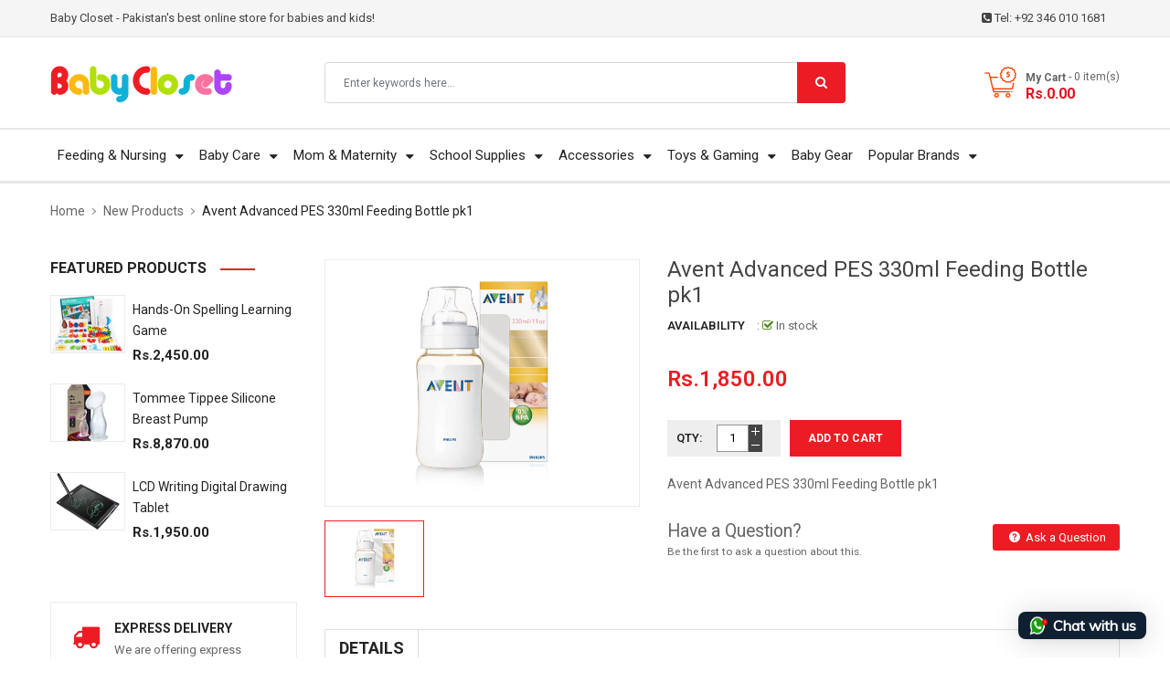

--- FILE ---
content_type: text/html; charset=utf-8
request_url: https://babycloset.pk/collections/new-products/products/avent-advanced-pes-330-feeding-bottle-pk1
body_size: 36212
content:
<!doctype html>
<!--[if IE 9]> <html class="ie9 no-js" lang="en"> <![endif]-->
<!--[if (gt IE 9)|!(IE)]><!--> 
<html class="no-js" lang="en"> <!--<![endif]-->
  <head>

        <!-- Google tag (gtag.js) -->
    <script async src="https://www.googletagmanager.com/gtag/js?id=G-7JX59HXPTJ"></script>
    <script>
      window.dataLayer = window.dataLayer || [];
      function gtag(){dataLayer.push(arguments);}
      gtag('js', new Date());
    
      gtag('config', 'G-7JX59HXPTJ');
    </script>
    
        <!-- Google Tag Manager -->
    <script>(function(w,d,s,l,i){w[l]=w[l]||[];w[l].push({'gtm.start':
    new Date().getTime(),event:'gtm.js'});var f=d.getElementsByTagName(s)[0],
    j=d.createElement(s),dl=l!='dataLayer'?'&l='+l:'';j.async=true;j.src=
    'https://www.googletagmanager.com/gtm.js?id='+i+dl;f.parentNode.insertBefore(j,f);
    })(window,document,'script','dataLayer','GTM-KHFT6GX');</script>
    <!-- End Google Tag Manager -->
        
    <!-- Basic page -->
    <meta charset="utf-8">
    <meta name="viewport" content="width=device-width,user-scalable=1">
    <meta name="theme-color" content="#7796a8">
    <link rel="canonical" href="https://babycloset.pk/products/avent-advanced-pes-330-feeding-bottle-pk1">

    <!-- Favicon -->
    
    <link rel="shortcut icon" href="//babycloset.pk/cdn/shop/files/fav_32x32.png?v=1613676107" type="image/png">
    

    <!-- Title and description -->
    <title>
      Avent Advanced PES 330ml Feeding Bottle pk1 &ndash; BabyCloset
    </title>
	
	
    <meta name="description" content="Buy Avent ADVANCED PES 330 Feeding Bottle pk1 Products For Kids Online In Pakistan - BabyCloset.pk">
    
   <meta name="google-site-verification" content="ND7sPxxxH9nub0Rc0wWsoTGsxVaQ6VTJo-CtGnlfFgE" />
    <!-- Script -->
    
<script src="//ajax.googleapis.com/ajax/libs/jquery/1.11.0/jquery.min.js" ></script>
<script src="https://maxcdn.bootstrapcdn.com/bootstrap/4.0.0/js/bootstrap.min.js"></script>
<script src="//babycloset.pk/cdn/shop/t/71/assets/slick.min.js?v=89980774482270015571571919514" ></script>
<script src="//babycloset.pk/cdn/shop/t/71/assets/ss_custom.js?v=83119724350188626201571919515" ></script>
<script src="//babycloset.pk/cdn/shop/t/71/assets/jquery-cookie.min.js?v=9607349207001725821571919511" ></script>
<script src="//babycloset.pk/cdn/shopifycloud/storefront/assets/themes_support/api.jquery-7ab1a3a4.js" ></script>
<script src="//babycloset.pk/cdn/shop/t/71/assets/libs.js?v=36099204716578099311571919512" ></script>
<script src="//babycloset.pk/cdn/shop/t/71/assets/wish-list.js?v=155482163504671021941571919517" ></script>
<script src="//babycloset.pk/cdn/shop/t/71/assets/owl.carousel.min.js?v=75813715580695946121571919513" ></script>
<script src="//babycloset.pk/cdn/shopifycloud/storefront/assets/themes_support/option_selection-b017cd28.js" ></script>
<script src="//babycloset.pk/cdn/shop/t/71/assets/sticky-kit.min.js?v=39104861220950804071571919516" ></script>


<script src="//babycloset.pk/cdn/shop/t/71/assets/jquery.fancybox.pack.js?v=98388074616830255951571919512" ></script>


<script>
  
  window.money_format = "Rs.{{amount}} PKR";
  window.shop_currency = "PKR";
  window.show_multiple_currencies = true;
  window.use_color_swatch = true;
  window.file_url = "//babycloset.pk/cdn/shop/files/?4189"; 
  window.theme_load = "//babycloset.pk/cdn/shop/t/71/assets/ajax-loader.gif?v=41356863302472015721571919504"; 
  window.filter_mul_choice = true;
  //Product Detail - Add to cart
  window.btn_addToCart = '#btnAddtocart';
  window.product_detail_form = '#AddToCartForm';
  window.product_detail_name = '.product-info h1';
  window.product_detail_mainImg = '.product-single-photos img';
  window.addcart_susscess = "";
  window.cart_count = ".mini-cart .cart-count";
  window.cart_total = ".mini-cart .cart-total";
  window.addcart_susscess = "";
  window.trans_text = {
    in_stock: "in stock",
    many_in_stock: "Many in stock",
    out_of_stock: "Out stock",
    add_to_cart: "Add to cart",
    sold_out: "Sold out",
    unavailable: "Unavailable"
  };

</script>










    
 
 




<script>
  window.file_url = "//babycloset.pk/cdn/shop/files/?4189"; 
  window.theme_load = "//babycloset.pk/cdn/shop/t/71/assets/ajax-loader.gif?v=41356863302472015721571919504"; 

  window.filter_mul_choice = true;

  //Product Detail - Add to cart
  window.btn_addToCart = '#btnAddtocart';
  window.product_detail_form = '#AddToCartForm';
  window.product_detail_name = '.product-info h1';
  window.product_detail_mainImg = '.product-single-photos img';
  window.addcart_susscess = "popup";

  window.cart_count = ".mini-cart .cart-count";
  window.cart_total = ".mini-cart .cart-total";
  window.trans_text = {
    in_stock: "in stock",
    many_in_stock: "Many in stock",
    out_of_stock: "Out stock",
    add_to_cart: "Add to cart",
    sold_out: "Sold out",
    unavailable: "Unavailable"
  };	
</script>

    <link rel="preload" href="//maxcdn.bootstrapcdn.com/font-awesome/4.7.0/css/font-awesome.min.css" as="style" onload="this.onload=null;this.rel='stylesheet'">
<noscript><link rel="stylesheet" href="//maxcdn.bootstrapcdn.com/font-awesome/4.7.0/css/font-awesome.min.css"></noscript>

<link rel="preload" href="//cdn.jsdelivr.net/jquery.slick/1.6.0/slick.css" as="style" onload="this.onload=null;this.rel='stylesheet'">
<noscript><link rel="stylesheet" href="//cdn.jsdelivr.net/jquery.slick/1.6.0/slick.css"></noscript>

<link rel="preload" href="https://fonts.googleapis.com/icon?family=Material+Icons&display=swap" as="style" onload="this.onload=null;this.rel='stylesheet'">
<noscript><link rel="stylesheet" href="https://fonts.googleapis.com/icon?family=Material+Icons&display=swap"></noscript>


<link href="//babycloset.pk/cdn/shop/t/71/assets/theme-config.scss.css?v=59135570667652277011698229262" rel="stylesheet" type="text/css" media="none" onload="if(media!='all')media='all'" />

  
<link href="//babycloset.pk/cdn/shop/t/71/assets/theme-style.scss.css?v=134585439060963878221698229262" rel="stylesheet" type="text/css" media="none" onload="if(media!='all')media='all'" />

<link href="//babycloset.pk/cdn/shop/t/71/assets/theme-sections.scss.css?v=47841562038666320171698229238" rel="stylesheet" type="text/css" media="none" onload="if(media!='all')media='all'" />

<link href="//babycloset.pk/cdn/shop/t/71/assets/theme-responsive.scss.css?v=121999605154852781091578457620" rel="stylesheet" type="text/css" media="none" onload="if(media!='all')media='all'" />

<link href="//babycloset.pk/cdn/shop/t/71/assets/animate.css?v=59079090248366158511571919504" rel="stylesheet" type="text/css" media="none" onload="if(media!='all')media='all'" />

<link href="//babycloset.pk/cdn/shop/t/71/assets/owl.carousel.min.css?v=100847393044616809951571919513" rel="stylesheet" type="text/css" media="none" onload="if(media!='all')media='all'" />

<link href="//babycloset.pk/cdn/shop/t/71/assets/jquery.fancybox.css?v=137092036291199092101571919511" rel="stylesheet" type="text/css" media="none" onload="if(media!='all')media='all'" />



    
<script type="text/javascript">
  WebFontConfig = {
    google: { families: [ 
      
          'Roboto:400,600,700'
	  
      
     
            
      
      
       
    ] }
  };
  (function() {
    var wf = document.createElement('script');
    wf.src = ('https:' == document.location.protocol ? 'https' : 'http') +
      '://ajax.googleapis.com/ajax/libs/webfont/1/webfont.js';
    wf.type = 'text/javascript';
    wf.async = 'true';
    var s = document.getElementsByTagName('script')[0];
    s.parentNode.insertBefore(wf, s);
  })(); 
</script>

    
    <!-- /snippets/social-meta-tags.liquid -->
<meta property="og:site_name" content="BabyCloset">
<meta property="og:url" content="https://babycloset.pk/products/avent-advanced-pes-330-feeding-bottle-pk1">
<meta property="og:title" content="Avent Advanced PES 330ml Feeding Bottle pk1">
<meta property="og:type" content="product">
<meta property="og:description" content="Buy Avent ADVANCED PES 330 Feeding Bottle pk1 Products For Kids Online In Pakistan - BabyCloset.pk"><meta property="og:price:amount" content="1,850.00">
  <meta property="og:price:currency" content="PKR"><meta property="og:image" content="http://babycloset.pk/cdn/shop/products/244_1024x1024.png?v=1572264554">
<meta property="og:image:secure_url" content="https://babycloset.pk/cdn/shop/products/244_1024x1024.png?v=1572264554">

<meta name="twitter:site" content="@babyclosetpk">
<meta name="twitter:card" content="summary_large_image">
<meta name="twitter:title" content="Avent Advanced PES 330ml Feeding Bottle pk1">
<meta name="twitter:description" content="Buy Avent ADVANCED PES 330 Feeding Bottle pk1 Products For Kids Online In Pakistan - BabyCloset.pk">

    
	
    <script>
      Shopify.Products.showRecentlyViewed( { howManyToShow:4 } );  
      Shopify.Products.recordRecentlyViewed();
    </script>
    
    <script>window.performance && window.performance.mark && window.performance.mark('shopify.content_for_header.start');</script><meta name="google-site-verification" content="RL_f2VZhitx36UpC08H87C_90eTQdm7N2rBVNotdoNo">
<meta id="shopify-digital-wallet" name="shopify-digital-wallet" content="/24846532663/digital_wallets/dialog">
<link rel="alternate" type="application/json+oembed" href="https://babycloset.pk/products/avent-advanced-pes-330-feeding-bottle-pk1.oembed">
<script async="async" src="/checkouts/internal/preloads.js?locale=en-PK"></script>
<script id="shopify-features" type="application/json">{"accessToken":"6a03c73ca270baed2548b80a879c40a3","betas":["rich-media-storefront-analytics"],"domain":"babycloset.pk","predictiveSearch":true,"shopId":24846532663,"locale":"en"}</script>
<script>var Shopify = Shopify || {};
Shopify.shop = "babyclosetpk.myshopify.com";
Shopify.locale = "en";
Shopify.currency = {"active":"PKR","rate":"1.0"};
Shopify.country = "PK";
Shopify.theme = {"name":"BabyCloset","id":78645559351,"schema_name":"Ss_AaShop","schema_version":"1.0.1","theme_store_id":null,"role":"main"};
Shopify.theme.handle = "null";
Shopify.theme.style = {"id":null,"handle":null};
Shopify.cdnHost = "babycloset.pk/cdn";
Shopify.routes = Shopify.routes || {};
Shopify.routes.root = "/";</script>
<script type="module">!function(o){(o.Shopify=o.Shopify||{}).modules=!0}(window);</script>
<script>!function(o){function n(){var o=[];function n(){o.push(Array.prototype.slice.apply(arguments))}return n.q=o,n}var t=o.Shopify=o.Shopify||{};t.loadFeatures=n(),t.autoloadFeatures=n()}(window);</script>
<script id="shop-js-analytics" type="application/json">{"pageType":"product"}</script>
<script defer="defer" async type="module" src="//babycloset.pk/cdn/shopifycloud/shop-js/modules/v2/client.init-shop-cart-sync_C5BV16lS.en.esm.js"></script>
<script defer="defer" async type="module" src="//babycloset.pk/cdn/shopifycloud/shop-js/modules/v2/chunk.common_CygWptCX.esm.js"></script>
<script type="module">
  await import("//babycloset.pk/cdn/shopifycloud/shop-js/modules/v2/client.init-shop-cart-sync_C5BV16lS.en.esm.js");
await import("//babycloset.pk/cdn/shopifycloud/shop-js/modules/v2/chunk.common_CygWptCX.esm.js");

  window.Shopify.SignInWithShop?.initShopCartSync?.({"fedCMEnabled":true,"windoidEnabled":true});

</script>
<script>(function() {
  var isLoaded = false;
  function asyncLoad() {
    if (isLoaded) return;
    isLoaded = true;
    var urls = ["https:\/\/cdn.autoketing.org\/sdk-cdn\/facebook-chat\/dist\/fb-chat-embed.js?t=1625131387008375866\u0026shop=babyclosetpk.myshopify.com","https:\/\/cdn.shopify.com\/s\/files\/1\/0033\/3538\/9233\/files\/31aug26paidd20_free_final_73a71.js?v=1628089740\u0026shop=babyclosetpk.myshopify.com"];
    for (var i = 0; i < urls.length; i++) {
      var s = document.createElement('script');
      s.type = 'text/javascript';
      s.async = true;
      s.src = urls[i];
      var x = document.getElementsByTagName('script')[0];
      x.parentNode.insertBefore(s, x);
    }
  };
  if(window.attachEvent) {
    window.attachEvent('onload', asyncLoad);
  } else {
    window.addEventListener('load', asyncLoad, false);
  }
})();</script>
<script id="__st">var __st={"a":24846532663,"offset":18000,"reqid":"3bf847ce-411f-469f-a105-5f07ac7cb08e-1768669850","pageurl":"babycloset.pk\/collections\/new-products\/products\/avent-advanced-pes-330-feeding-bottle-pk1","u":"eaa450c89110","p":"product","rtyp":"product","rid":4312715493431};</script>
<script>window.ShopifyPaypalV4VisibilityTracking = true;</script>
<script id="captcha-bootstrap">!function(){'use strict';const t='contact',e='account',n='new_comment',o=[[t,t],['blogs',n],['comments',n],[t,'customer']],c=[[e,'customer_login'],[e,'guest_login'],[e,'recover_customer_password'],[e,'create_customer']],r=t=>t.map((([t,e])=>`form[action*='/${t}']:not([data-nocaptcha='true']) input[name='form_type'][value='${e}']`)).join(','),a=t=>()=>t?[...document.querySelectorAll(t)].map((t=>t.form)):[];function s(){const t=[...o],e=r(t);return a(e)}const i='password',u='form_key',d=['recaptcha-v3-token','g-recaptcha-response','h-captcha-response',i],f=()=>{try{return window.sessionStorage}catch{return}},m='__shopify_v',_=t=>t.elements[u];function p(t,e,n=!1){try{const o=window.sessionStorage,c=JSON.parse(o.getItem(e)),{data:r}=function(t){const{data:e,action:n}=t;return t[m]||n?{data:e,action:n}:{data:t,action:n}}(c);for(const[e,n]of Object.entries(r))t.elements[e]&&(t.elements[e].value=n);n&&o.removeItem(e)}catch(o){console.error('form repopulation failed',{error:o})}}const l='form_type',E='cptcha';function T(t){t.dataset[E]=!0}const w=window,h=w.document,L='Shopify',v='ce_forms',y='captcha';let A=!1;((t,e)=>{const n=(g='f06e6c50-85a8-45c8-87d0-21a2b65856fe',I='https://cdn.shopify.com/shopifycloud/storefront-forms-hcaptcha/ce_storefront_forms_captcha_hcaptcha.v1.5.2.iife.js',D={infoText:'Protected by hCaptcha',privacyText:'Privacy',termsText:'Terms'},(t,e,n)=>{const o=w[L][v],c=o.bindForm;if(c)return c(t,g,e,D).then(n);var r;o.q.push([[t,g,e,D],n]),r=I,A||(h.body.append(Object.assign(h.createElement('script'),{id:'captcha-provider',async:!0,src:r})),A=!0)});var g,I,D;w[L]=w[L]||{},w[L][v]=w[L][v]||{},w[L][v].q=[],w[L][y]=w[L][y]||{},w[L][y].protect=function(t,e){n(t,void 0,e),T(t)},Object.freeze(w[L][y]),function(t,e,n,w,h,L){const[v,y,A,g]=function(t,e,n){const i=e?o:[],u=t?c:[],d=[...i,...u],f=r(d),m=r(i),_=r(d.filter((([t,e])=>n.includes(e))));return[a(f),a(m),a(_),s()]}(w,h,L),I=t=>{const e=t.target;return e instanceof HTMLFormElement?e:e&&e.form},D=t=>v().includes(t);t.addEventListener('submit',(t=>{const e=I(t);if(!e)return;const n=D(e)&&!e.dataset.hcaptchaBound&&!e.dataset.recaptchaBound,o=_(e),c=g().includes(e)&&(!o||!o.value);(n||c)&&t.preventDefault(),c&&!n&&(function(t){try{if(!f())return;!function(t){const e=f();if(!e)return;const n=_(t);if(!n)return;const o=n.value;o&&e.removeItem(o)}(t);const e=Array.from(Array(32),(()=>Math.random().toString(36)[2])).join('');!function(t,e){_(t)||t.append(Object.assign(document.createElement('input'),{type:'hidden',name:u})),t.elements[u].value=e}(t,e),function(t,e){const n=f();if(!n)return;const o=[...t.querySelectorAll(`input[type='${i}']`)].map((({name:t})=>t)),c=[...d,...o],r={};for(const[a,s]of new FormData(t).entries())c.includes(a)||(r[a]=s);n.setItem(e,JSON.stringify({[m]:1,action:t.action,data:r}))}(t,e)}catch(e){console.error('failed to persist form',e)}}(e),e.submit())}));const S=(t,e)=>{t&&!t.dataset[E]&&(n(t,e.some((e=>e===t))),T(t))};for(const o of['focusin','change'])t.addEventListener(o,(t=>{const e=I(t);D(e)&&S(e,y())}));const B=e.get('form_key'),M=e.get(l),P=B&&M;t.addEventListener('DOMContentLoaded',(()=>{const t=y();if(P)for(const e of t)e.elements[l].value===M&&p(e,B);[...new Set([...A(),...v().filter((t=>'true'===t.dataset.shopifyCaptcha))])].forEach((e=>S(e,t)))}))}(h,new URLSearchParams(w.location.search),n,t,e,['guest_login'])})(!0,!0)}();</script>
<script integrity="sha256-4kQ18oKyAcykRKYeNunJcIwy7WH5gtpwJnB7kiuLZ1E=" data-source-attribution="shopify.loadfeatures" defer="defer" src="//babycloset.pk/cdn/shopifycloud/storefront/assets/storefront/load_feature-a0a9edcb.js" crossorigin="anonymous"></script>
<script data-source-attribution="shopify.dynamic_checkout.dynamic.init">var Shopify=Shopify||{};Shopify.PaymentButton=Shopify.PaymentButton||{isStorefrontPortableWallets:!0,init:function(){window.Shopify.PaymentButton.init=function(){};var t=document.createElement("script");t.src="https://babycloset.pk/cdn/shopifycloud/portable-wallets/latest/portable-wallets.en.js",t.type="module",document.head.appendChild(t)}};
</script>
<script data-source-attribution="shopify.dynamic_checkout.buyer_consent">
  function portableWalletsHideBuyerConsent(e){var t=document.getElementById("shopify-buyer-consent"),n=document.getElementById("shopify-subscription-policy-button");t&&n&&(t.classList.add("hidden"),t.setAttribute("aria-hidden","true"),n.removeEventListener("click",e))}function portableWalletsShowBuyerConsent(e){var t=document.getElementById("shopify-buyer-consent"),n=document.getElementById("shopify-subscription-policy-button");t&&n&&(t.classList.remove("hidden"),t.removeAttribute("aria-hidden"),n.addEventListener("click",e))}window.Shopify?.PaymentButton&&(window.Shopify.PaymentButton.hideBuyerConsent=portableWalletsHideBuyerConsent,window.Shopify.PaymentButton.showBuyerConsent=portableWalletsShowBuyerConsent);
</script>
<script>
  function portableWalletsCleanup(e){e&&e.src&&console.error("Failed to load portable wallets script "+e.src);var t=document.querySelectorAll("shopify-accelerated-checkout .shopify-payment-button__skeleton, shopify-accelerated-checkout-cart .wallet-cart-button__skeleton"),e=document.getElementById("shopify-buyer-consent");for(let e=0;e<t.length;e++)t[e].remove();e&&e.remove()}function portableWalletsNotLoadedAsModule(e){e instanceof ErrorEvent&&"string"==typeof e.message&&e.message.includes("import.meta")&&"string"==typeof e.filename&&e.filename.includes("portable-wallets")&&(window.removeEventListener("error",portableWalletsNotLoadedAsModule),window.Shopify.PaymentButton.failedToLoad=e,"loading"===document.readyState?document.addEventListener("DOMContentLoaded",window.Shopify.PaymentButton.init):window.Shopify.PaymentButton.init())}window.addEventListener("error",portableWalletsNotLoadedAsModule);
</script>

<script type="module" src="https://babycloset.pk/cdn/shopifycloud/portable-wallets/latest/portable-wallets.en.js" onError="portableWalletsCleanup(this)" crossorigin="anonymous"></script>
<script nomodule>
  document.addEventListener("DOMContentLoaded", portableWalletsCleanup);
</script>

<link id="shopify-accelerated-checkout-styles" rel="stylesheet" media="screen" href="https://babycloset.pk/cdn/shopifycloud/portable-wallets/latest/accelerated-checkout-backwards-compat.css" crossorigin="anonymous">
<style id="shopify-accelerated-checkout-cart">
        #shopify-buyer-consent {
  margin-top: 1em;
  display: inline-block;
  width: 100%;
}

#shopify-buyer-consent.hidden {
  display: none;
}

#shopify-subscription-policy-button {
  background: none;
  border: none;
  padding: 0;
  text-decoration: underline;
  font-size: inherit;
  cursor: pointer;
}

#shopify-subscription-policy-button::before {
  box-shadow: none;
}

      </style>
<script id="sections-script" data-sections="ss-facebook-message" defer="defer" src="//babycloset.pk/cdn/shop/t/71/compiled_assets/scripts.js?4189"></script>
<script>window.performance && window.performance.mark && window.performance.mark('shopify.content_for_header.end');</script>

    
  


    




    
    
    
  <link href="https://monorail-edge.shopifysvc.com" rel="dns-prefetch">
<script>(function(){if ("sendBeacon" in navigator && "performance" in window) {try {var session_token_from_headers = performance.getEntriesByType('navigation')[0].serverTiming.find(x => x.name == '_s').description;} catch {var session_token_from_headers = undefined;}var session_cookie_matches = document.cookie.match(/_shopify_s=([^;]*)/);var session_token_from_cookie = session_cookie_matches && session_cookie_matches.length === 2 ? session_cookie_matches[1] : "";var session_token = session_token_from_headers || session_token_from_cookie || "";function handle_abandonment_event(e) {var entries = performance.getEntries().filter(function(entry) {return /monorail-edge.shopifysvc.com/.test(entry.name);});if (!window.abandonment_tracked && entries.length === 0) {window.abandonment_tracked = true;var currentMs = Date.now();var navigation_start = performance.timing.navigationStart;var payload = {shop_id: 24846532663,url: window.location.href,navigation_start,duration: currentMs - navigation_start,session_token,page_type: "product"};window.navigator.sendBeacon("https://monorail-edge.shopifysvc.com/v1/produce", JSON.stringify({schema_id: "online_store_buyer_site_abandonment/1.1",payload: payload,metadata: {event_created_at_ms: currentMs,event_sent_at_ms: currentMs}}));}}window.addEventListener('pagehide', handle_abandonment_event);}}());</script>
<script id="web-pixels-manager-setup">(function e(e,d,r,n,o){if(void 0===o&&(o={}),!Boolean(null===(a=null===(i=window.Shopify)||void 0===i?void 0:i.analytics)||void 0===a?void 0:a.replayQueue)){var i,a;window.Shopify=window.Shopify||{};var t=window.Shopify;t.analytics=t.analytics||{};var s=t.analytics;s.replayQueue=[],s.publish=function(e,d,r){return s.replayQueue.push([e,d,r]),!0};try{self.performance.mark("wpm:start")}catch(e){}var l=function(){var e={modern:/Edge?\/(1{2}[4-9]|1[2-9]\d|[2-9]\d{2}|\d{4,})\.\d+(\.\d+|)|Firefox\/(1{2}[4-9]|1[2-9]\d|[2-9]\d{2}|\d{4,})\.\d+(\.\d+|)|Chrom(ium|e)\/(9{2}|\d{3,})\.\d+(\.\d+|)|(Maci|X1{2}).+ Version\/(15\.\d+|(1[6-9]|[2-9]\d|\d{3,})\.\d+)([,.]\d+|)( \(\w+\)|)( Mobile\/\w+|) Safari\/|Chrome.+OPR\/(9{2}|\d{3,})\.\d+\.\d+|(CPU[ +]OS|iPhone[ +]OS|CPU[ +]iPhone|CPU IPhone OS|CPU iPad OS)[ +]+(15[._]\d+|(1[6-9]|[2-9]\d|\d{3,})[._]\d+)([._]\d+|)|Android:?[ /-](13[3-9]|1[4-9]\d|[2-9]\d{2}|\d{4,})(\.\d+|)(\.\d+|)|Android.+Firefox\/(13[5-9]|1[4-9]\d|[2-9]\d{2}|\d{4,})\.\d+(\.\d+|)|Android.+Chrom(ium|e)\/(13[3-9]|1[4-9]\d|[2-9]\d{2}|\d{4,})\.\d+(\.\d+|)|SamsungBrowser\/([2-9]\d|\d{3,})\.\d+/,legacy:/Edge?\/(1[6-9]|[2-9]\d|\d{3,})\.\d+(\.\d+|)|Firefox\/(5[4-9]|[6-9]\d|\d{3,})\.\d+(\.\d+|)|Chrom(ium|e)\/(5[1-9]|[6-9]\d|\d{3,})\.\d+(\.\d+|)([\d.]+$|.*Safari\/(?![\d.]+ Edge\/[\d.]+$))|(Maci|X1{2}).+ Version\/(10\.\d+|(1[1-9]|[2-9]\d|\d{3,})\.\d+)([,.]\d+|)( \(\w+\)|)( Mobile\/\w+|) Safari\/|Chrome.+OPR\/(3[89]|[4-9]\d|\d{3,})\.\d+\.\d+|(CPU[ +]OS|iPhone[ +]OS|CPU[ +]iPhone|CPU IPhone OS|CPU iPad OS)[ +]+(10[._]\d+|(1[1-9]|[2-9]\d|\d{3,})[._]\d+)([._]\d+|)|Android:?[ /-](13[3-9]|1[4-9]\d|[2-9]\d{2}|\d{4,})(\.\d+|)(\.\d+|)|Mobile Safari.+OPR\/([89]\d|\d{3,})\.\d+\.\d+|Android.+Firefox\/(13[5-9]|1[4-9]\d|[2-9]\d{2}|\d{4,})\.\d+(\.\d+|)|Android.+Chrom(ium|e)\/(13[3-9]|1[4-9]\d|[2-9]\d{2}|\d{4,})\.\d+(\.\d+|)|Android.+(UC? ?Browser|UCWEB|U3)[ /]?(15\.([5-9]|\d{2,})|(1[6-9]|[2-9]\d|\d{3,})\.\d+)\.\d+|SamsungBrowser\/(5\.\d+|([6-9]|\d{2,})\.\d+)|Android.+MQ{2}Browser\/(14(\.(9|\d{2,})|)|(1[5-9]|[2-9]\d|\d{3,})(\.\d+|))(\.\d+|)|K[Aa][Ii]OS\/(3\.\d+|([4-9]|\d{2,})\.\d+)(\.\d+|)/},d=e.modern,r=e.legacy,n=navigator.userAgent;return n.match(d)?"modern":n.match(r)?"legacy":"unknown"}(),u="modern"===l?"modern":"legacy",c=(null!=n?n:{modern:"",legacy:""})[u],f=function(e){return[e.baseUrl,"/wpm","/b",e.hashVersion,"modern"===e.buildTarget?"m":"l",".js"].join("")}({baseUrl:d,hashVersion:r,buildTarget:u}),m=function(e){var d=e.version,r=e.bundleTarget,n=e.surface,o=e.pageUrl,i=e.monorailEndpoint;return{emit:function(e){var a=e.status,t=e.errorMsg,s=(new Date).getTime(),l=JSON.stringify({metadata:{event_sent_at_ms:s},events:[{schema_id:"web_pixels_manager_load/3.1",payload:{version:d,bundle_target:r,page_url:o,status:a,surface:n,error_msg:t},metadata:{event_created_at_ms:s}}]});if(!i)return console&&console.warn&&console.warn("[Web Pixels Manager] No Monorail endpoint provided, skipping logging."),!1;try{return self.navigator.sendBeacon.bind(self.navigator)(i,l)}catch(e){}var u=new XMLHttpRequest;try{return u.open("POST",i,!0),u.setRequestHeader("Content-Type","text/plain"),u.send(l),!0}catch(e){return console&&console.warn&&console.warn("[Web Pixels Manager] Got an unhandled error while logging to Monorail."),!1}}}}({version:r,bundleTarget:l,surface:e.surface,pageUrl:self.location.href,monorailEndpoint:e.monorailEndpoint});try{o.browserTarget=l,function(e){var d=e.src,r=e.async,n=void 0===r||r,o=e.onload,i=e.onerror,a=e.sri,t=e.scriptDataAttributes,s=void 0===t?{}:t,l=document.createElement("script"),u=document.querySelector("head"),c=document.querySelector("body");if(l.async=n,l.src=d,a&&(l.integrity=a,l.crossOrigin="anonymous"),s)for(var f in s)if(Object.prototype.hasOwnProperty.call(s,f))try{l.dataset[f]=s[f]}catch(e){}if(o&&l.addEventListener("load",o),i&&l.addEventListener("error",i),u)u.appendChild(l);else{if(!c)throw new Error("Did not find a head or body element to append the script");c.appendChild(l)}}({src:f,async:!0,onload:function(){if(!function(){var e,d;return Boolean(null===(d=null===(e=window.Shopify)||void 0===e?void 0:e.analytics)||void 0===d?void 0:d.initialized)}()){var d=window.webPixelsManager.init(e)||void 0;if(d){var r=window.Shopify.analytics;r.replayQueue.forEach((function(e){var r=e[0],n=e[1],o=e[2];d.publishCustomEvent(r,n,o)})),r.replayQueue=[],r.publish=d.publishCustomEvent,r.visitor=d.visitor,r.initialized=!0}}},onerror:function(){return m.emit({status:"failed",errorMsg:"".concat(f," has failed to load")})},sri:function(e){var d=/^sha384-[A-Za-z0-9+/=]+$/;return"string"==typeof e&&d.test(e)}(c)?c:"",scriptDataAttributes:o}),m.emit({status:"loading"})}catch(e){m.emit({status:"failed",errorMsg:(null==e?void 0:e.message)||"Unknown error"})}}})({shopId: 24846532663,storefrontBaseUrl: "https://babycloset.pk",extensionsBaseUrl: "https://extensions.shopifycdn.com/cdn/shopifycloud/web-pixels-manager",monorailEndpoint: "https://monorail-edge.shopifysvc.com/unstable/produce_batch",surface: "storefront-renderer",enabledBetaFlags: ["2dca8a86"],webPixelsConfigList: [{"id":"479232252","configuration":"{\"config\":\"{\\\"pixel_id\\\":\\\"G-7JX59HXPTJ\\\",\\\"target_country\\\":\\\"PK\\\",\\\"gtag_events\\\":[{\\\"type\\\":\\\"begin_checkout\\\",\\\"action_label\\\":\\\"G-7JX59HXPTJ\\\"},{\\\"type\\\":\\\"search\\\",\\\"action_label\\\":\\\"G-7JX59HXPTJ\\\"},{\\\"type\\\":\\\"view_item\\\",\\\"action_label\\\":[\\\"G-7JX59HXPTJ\\\",\\\"MC-4XWFL6SR76\\\"]},{\\\"type\\\":\\\"purchase\\\",\\\"action_label\\\":[\\\"G-7JX59HXPTJ\\\",\\\"MC-4XWFL6SR76\\\"]},{\\\"type\\\":\\\"page_view\\\",\\\"action_label\\\":[\\\"G-7JX59HXPTJ\\\",\\\"MC-4XWFL6SR76\\\"]},{\\\"type\\\":\\\"add_payment_info\\\",\\\"action_label\\\":\\\"G-7JX59HXPTJ\\\"},{\\\"type\\\":\\\"add_to_cart\\\",\\\"action_label\\\":\\\"G-7JX59HXPTJ\\\"}],\\\"enable_monitoring_mode\\\":false}\"}","eventPayloadVersion":"v1","runtimeContext":"OPEN","scriptVersion":"b2a88bafab3e21179ed38636efcd8a93","type":"APP","apiClientId":1780363,"privacyPurposes":[],"dataSharingAdjustments":{"protectedCustomerApprovalScopes":["read_customer_address","read_customer_email","read_customer_name","read_customer_personal_data","read_customer_phone"]}},{"id":"176161020","configuration":"{\"pixel_id\":\"1755757778048213\",\"pixel_type\":\"facebook_pixel\",\"metaapp_system_user_token\":\"-\"}","eventPayloadVersion":"v1","runtimeContext":"OPEN","scriptVersion":"ca16bc87fe92b6042fbaa3acc2fbdaa6","type":"APP","apiClientId":2329312,"privacyPurposes":["ANALYTICS","MARKETING","SALE_OF_DATA"],"dataSharingAdjustments":{"protectedCustomerApprovalScopes":["read_customer_address","read_customer_email","read_customer_name","read_customer_personal_data","read_customer_phone"]}},{"id":"shopify-app-pixel","configuration":"{}","eventPayloadVersion":"v1","runtimeContext":"STRICT","scriptVersion":"0450","apiClientId":"shopify-pixel","type":"APP","privacyPurposes":["ANALYTICS","MARKETING"]},{"id":"shopify-custom-pixel","eventPayloadVersion":"v1","runtimeContext":"LAX","scriptVersion":"0450","apiClientId":"shopify-pixel","type":"CUSTOM","privacyPurposes":["ANALYTICS","MARKETING"]}],isMerchantRequest: false,initData: {"shop":{"name":"BabyCloset","paymentSettings":{"currencyCode":"PKR"},"myshopifyDomain":"babyclosetpk.myshopify.com","countryCode":"PK","storefrontUrl":"https:\/\/babycloset.pk"},"customer":null,"cart":null,"checkout":null,"productVariants":[{"price":{"amount":1850.0,"currencyCode":"PKR"},"product":{"title":"Avent Advanced PES 330ml Feeding Bottle pk1","vendor":"Avent","id":"4312715493431","untranslatedTitle":"Avent Advanced PES 330ml Feeding Bottle pk1","url":"\/products\/avent-advanced-pes-330-feeding-bottle-pk1","type":"Feeding Bottles"},"id":"31002315915319","image":{"src":"\/\/babycloset.pk\/cdn\/shop\/products\/244.png?v=1572264554"},"sku":"SCF666\/17","title":"Default Title","untranslatedTitle":"Default Title"}],"purchasingCompany":null},},"https://babycloset.pk/cdn","fcfee988w5aeb613cpc8e4bc33m6693e112",{"modern":"","legacy":""},{"shopId":"24846532663","storefrontBaseUrl":"https:\/\/babycloset.pk","extensionBaseUrl":"https:\/\/extensions.shopifycdn.com\/cdn\/shopifycloud\/web-pixels-manager","surface":"storefront-renderer","enabledBetaFlags":"[\"2dca8a86\"]","isMerchantRequest":"false","hashVersion":"fcfee988w5aeb613cpc8e4bc33m6693e112","publish":"custom","events":"[[\"page_viewed\",{}],[\"product_viewed\",{\"productVariant\":{\"price\":{\"amount\":1850.0,\"currencyCode\":\"PKR\"},\"product\":{\"title\":\"Avent Advanced PES 330ml Feeding Bottle pk1\",\"vendor\":\"Avent\",\"id\":\"4312715493431\",\"untranslatedTitle\":\"Avent Advanced PES 330ml Feeding Bottle pk1\",\"url\":\"\/products\/avent-advanced-pes-330-feeding-bottle-pk1\",\"type\":\"Feeding Bottles\"},\"id\":\"31002315915319\",\"image\":{\"src\":\"\/\/babycloset.pk\/cdn\/shop\/products\/244.png?v=1572264554\"},\"sku\":\"SCF666\/17\",\"title\":\"Default Title\",\"untranslatedTitle\":\"Default Title\"}}]]"});</script><script>
  window.ShopifyAnalytics = window.ShopifyAnalytics || {};
  window.ShopifyAnalytics.meta = window.ShopifyAnalytics.meta || {};
  window.ShopifyAnalytics.meta.currency = 'PKR';
  var meta = {"product":{"id":4312715493431,"gid":"gid:\/\/shopify\/Product\/4312715493431","vendor":"Avent","type":"Feeding Bottles","handle":"avent-advanced-pes-330-feeding-bottle-pk1","variants":[{"id":31002315915319,"price":185000,"name":"Avent Advanced PES 330ml Feeding Bottle pk1","public_title":null,"sku":"SCF666\/17"}],"remote":false},"page":{"pageType":"product","resourceType":"product","resourceId":4312715493431,"requestId":"3bf847ce-411f-469f-a105-5f07ac7cb08e-1768669850"}};
  for (var attr in meta) {
    window.ShopifyAnalytics.meta[attr] = meta[attr];
  }
</script>
<script class="analytics">
  (function () {
    var customDocumentWrite = function(content) {
      var jquery = null;

      if (window.jQuery) {
        jquery = window.jQuery;
      } else if (window.Checkout && window.Checkout.$) {
        jquery = window.Checkout.$;
      }

      if (jquery) {
        jquery('body').append(content);
      }
    };

    var hasLoggedConversion = function(token) {
      if (token) {
        return document.cookie.indexOf('loggedConversion=' + token) !== -1;
      }
      return false;
    }

    var setCookieIfConversion = function(token) {
      if (token) {
        var twoMonthsFromNow = new Date(Date.now());
        twoMonthsFromNow.setMonth(twoMonthsFromNow.getMonth() + 2);

        document.cookie = 'loggedConversion=' + token + '; expires=' + twoMonthsFromNow;
      }
    }

    var trekkie = window.ShopifyAnalytics.lib = window.trekkie = window.trekkie || [];
    if (trekkie.integrations) {
      return;
    }
    trekkie.methods = [
      'identify',
      'page',
      'ready',
      'track',
      'trackForm',
      'trackLink'
    ];
    trekkie.factory = function(method) {
      return function() {
        var args = Array.prototype.slice.call(arguments);
        args.unshift(method);
        trekkie.push(args);
        return trekkie;
      };
    };
    for (var i = 0; i < trekkie.methods.length; i++) {
      var key = trekkie.methods[i];
      trekkie[key] = trekkie.factory(key);
    }
    trekkie.load = function(config) {
      trekkie.config = config || {};
      trekkie.config.initialDocumentCookie = document.cookie;
      var first = document.getElementsByTagName('script')[0];
      var script = document.createElement('script');
      script.type = 'text/javascript';
      script.onerror = function(e) {
        var scriptFallback = document.createElement('script');
        scriptFallback.type = 'text/javascript';
        scriptFallback.onerror = function(error) {
                var Monorail = {
      produce: function produce(monorailDomain, schemaId, payload) {
        var currentMs = new Date().getTime();
        var event = {
          schema_id: schemaId,
          payload: payload,
          metadata: {
            event_created_at_ms: currentMs,
            event_sent_at_ms: currentMs
          }
        };
        return Monorail.sendRequest("https://" + monorailDomain + "/v1/produce", JSON.stringify(event));
      },
      sendRequest: function sendRequest(endpointUrl, payload) {
        // Try the sendBeacon API
        if (window && window.navigator && typeof window.navigator.sendBeacon === 'function' && typeof window.Blob === 'function' && !Monorail.isIos12()) {
          var blobData = new window.Blob([payload], {
            type: 'text/plain'
          });

          if (window.navigator.sendBeacon(endpointUrl, blobData)) {
            return true;
          } // sendBeacon was not successful

        } // XHR beacon

        var xhr = new XMLHttpRequest();

        try {
          xhr.open('POST', endpointUrl);
          xhr.setRequestHeader('Content-Type', 'text/plain');
          xhr.send(payload);
        } catch (e) {
          console.log(e);
        }

        return false;
      },
      isIos12: function isIos12() {
        return window.navigator.userAgent.lastIndexOf('iPhone; CPU iPhone OS 12_') !== -1 || window.navigator.userAgent.lastIndexOf('iPad; CPU OS 12_') !== -1;
      }
    };
    Monorail.produce('monorail-edge.shopifysvc.com',
      'trekkie_storefront_load_errors/1.1',
      {shop_id: 24846532663,
      theme_id: 78645559351,
      app_name: "storefront",
      context_url: window.location.href,
      source_url: "//babycloset.pk/cdn/s/trekkie.storefront.cd680fe47e6c39ca5d5df5f0a32d569bc48c0f27.min.js"});

        };
        scriptFallback.async = true;
        scriptFallback.src = '//babycloset.pk/cdn/s/trekkie.storefront.cd680fe47e6c39ca5d5df5f0a32d569bc48c0f27.min.js';
        first.parentNode.insertBefore(scriptFallback, first);
      };
      script.async = true;
      script.src = '//babycloset.pk/cdn/s/trekkie.storefront.cd680fe47e6c39ca5d5df5f0a32d569bc48c0f27.min.js';
      first.parentNode.insertBefore(script, first);
    };
    trekkie.load(
      {"Trekkie":{"appName":"storefront","development":false,"defaultAttributes":{"shopId":24846532663,"isMerchantRequest":null,"themeId":78645559351,"themeCityHash":"9297824332610808797","contentLanguage":"en","currency":"PKR","eventMetadataId":"0b9b0e65-915d-44e5-b8da-cfb4e294938c"},"isServerSideCookieWritingEnabled":true,"monorailRegion":"shop_domain","enabledBetaFlags":["65f19447"]},"Session Attribution":{},"S2S":{"facebookCapiEnabled":true,"source":"trekkie-storefront-renderer","apiClientId":580111}}
    );

    var loaded = false;
    trekkie.ready(function() {
      if (loaded) return;
      loaded = true;

      window.ShopifyAnalytics.lib = window.trekkie;

      var originalDocumentWrite = document.write;
      document.write = customDocumentWrite;
      try { window.ShopifyAnalytics.merchantGoogleAnalytics.call(this); } catch(error) {};
      document.write = originalDocumentWrite;

      window.ShopifyAnalytics.lib.page(null,{"pageType":"product","resourceType":"product","resourceId":4312715493431,"requestId":"3bf847ce-411f-469f-a105-5f07ac7cb08e-1768669850","shopifyEmitted":true});

      var match = window.location.pathname.match(/checkouts\/(.+)\/(thank_you|post_purchase)/)
      var token = match? match[1]: undefined;
      if (!hasLoggedConversion(token)) {
        setCookieIfConversion(token);
        window.ShopifyAnalytics.lib.track("Viewed Product",{"currency":"PKR","variantId":31002315915319,"productId":4312715493431,"productGid":"gid:\/\/shopify\/Product\/4312715493431","name":"Avent Advanced PES 330ml Feeding Bottle pk1","price":"1850.00","sku":"SCF666\/17","brand":"Avent","variant":null,"category":"Feeding Bottles","nonInteraction":true,"remote":false},undefined,undefined,{"shopifyEmitted":true});
      window.ShopifyAnalytics.lib.track("monorail:\/\/trekkie_storefront_viewed_product\/1.1",{"currency":"PKR","variantId":31002315915319,"productId":4312715493431,"productGid":"gid:\/\/shopify\/Product\/4312715493431","name":"Avent Advanced PES 330ml Feeding Bottle pk1","price":"1850.00","sku":"SCF666\/17","brand":"Avent","variant":null,"category":"Feeding Bottles","nonInteraction":true,"remote":false,"referer":"https:\/\/babycloset.pk\/collections\/new-products\/products\/avent-advanced-pes-330-feeding-bottle-pk1"});
      }
    });


        var eventsListenerScript = document.createElement('script');
        eventsListenerScript.async = true;
        eventsListenerScript.src = "//babycloset.pk/cdn/shopifycloud/storefront/assets/shop_events_listener-3da45d37.js";
        document.getElementsByTagName('head')[0].appendChild(eventsListenerScript);

})();</script>
  <script>
  if (!window.ga || (window.ga && typeof window.ga !== 'function')) {
    window.ga = function ga() {
      (window.ga.q = window.ga.q || []).push(arguments);
      if (window.Shopify && window.Shopify.analytics && typeof window.Shopify.analytics.publish === 'function') {
        window.Shopify.analytics.publish("ga_stub_called", {}, {sendTo: "google_osp_migration"});
      }
      console.error("Shopify's Google Analytics stub called with:", Array.from(arguments), "\nSee https://help.shopify.com/manual/promoting-marketing/pixels/pixel-migration#google for more information.");
    };
    if (window.Shopify && window.Shopify.analytics && typeof window.Shopify.analytics.publish === 'function') {
      window.Shopify.analytics.publish("ga_stub_initialized", {}, {sendTo: "google_osp_migration"});
    }
  }
</script>
<script
  defer
  src="https://babycloset.pk/cdn/shopifycloud/perf-kit/shopify-perf-kit-3.0.4.min.js"
  data-application="storefront-renderer"
  data-shop-id="24846532663"
  data-render-region="gcp-us-central1"
  data-page-type="product"
  data-theme-instance-id="78645559351"
  data-theme-name="Ss_AaShop"
  data-theme-version="1.0.1"
  data-monorail-region="shop_domain"
  data-resource-timing-sampling-rate="10"
  data-shs="true"
  data-shs-beacon="true"
  data-shs-export-with-fetch="true"
  data-shs-logs-sample-rate="1"
  data-shs-beacon-endpoint="https://babycloset.pk/api/collect"
></script>
</head>
  <body class="template-product">

    <!-- Google Tag Manager (noscript) -->
<noscript><iframe src="https://www.googletagmanager.com/ns.html?id=GTM-KHFT6GX"
height="0" width="0" style="display:none;visibility:hidden"></iframe></noscript>
<!-- End Google Tag Manager (noscript) -->
    
    <div id="wrapper" class="page-wrapper wrapper-full effect_10">
      <!--   Loading Site -->
      
      <div id="shopify-section-header" class="shopify-section">

</div>
<!-- eMarket 1-->
<header id="header" class="header header-style1">
  
  <div class="header-top d-none d-lg-block">
    <div class="container">
      <div class="row">  
        <div class="header-top-left col-xl-7 col-lg-7 d-none d-lg-block">
          <div class="welcome-msg d-none d-lg-block">
            Baby Closet - Pakistan's best online store for babies and kids!
          </div>
        </div>
        <div class="header-top-right no__at col-xl-5 col-lg-5 col-sm-12 col-12">
          <div id="menu-menu-top-right">
            
            
          </div>
          <ul class="toplinks-wrapper">
             
          
          </ul>
          <div class="telephone d-none d-lg-block">
            <i class="fa fa-phone-square"></i> Tel: +92 346 010 1681
          </div>
        </div>       
      </div>
    </div>
  </div>
  
  <div class="header-center">
    <div class="container">
      <div class="row">	
        <div class="navbar-logo col-xl-3 col-lg-3 d-none d-lg-block">
          <div class="site-header-logo title-heading" itemscope itemtype="http://schema.org/Organization">
            
            <a href="/" itemprop="url" class="site-header-logo-image">
              
              <img src="//babycloset.pk/cdn/shop/files/logo_200x.png?v=1613676096"
                   srcset="//babycloset.pk/cdn/shop/files/logo_200x.png?v=1613676096"
                   alt="BabyCloset"
                   itemprop="logo">
            </a>
            
          </div>
        </div>
		<div class="header-search col-xl-6 col-lg-6 d-none d-lg-block">
          <div class="search-header-w">
  <div class="btn btn-search-mobi hidden" >
    <i class="fa fa-search"></i>
  </div>
  <div class="form_search">
    <form class="formSearch" action="/search" method="get">
      <input type="hidden" name="type" value="product">
      <input class="form-control" type="search" name="q" value="" placeholder="Enter keywords here... " autocomplete="off" />
      <button class="btn btn-search" type="submit" >
        <span class="btnSearchText d-none ">Search</span>
        <i class="fa fa-search "></i>
      </button>
    </form>
  </div>
</div>
           </div>
       
        <div class="middle-right col-xl-3 col-lg-3 d-none d-lg-block">
              <div class="minicart-header">
  <a href="/cart" class="site-header__carts shopcart dropdown-toggle">
    <span class="cart_ico"><i class="fa fa-shopping-basket"></i>

    </span>
    <span class="cart_info">
      <span class="cart-title"><span class="title-cart">My Cart</span></span>
      <span id="CartCount" class="cout_cart"><span class="cout_item"> - 0</span> item(s)</span>  
      <span class="cart-total">
        <span id="CartTotal"  class="total_cart">Rs.0.00</span>
      </span>
    </span>
  </a>
  <div class="block-content dropdown-content" style="display: none;">
    <div class="no-items">
      <p>Your cart is currently empty.</p>
      <p class="text-continue btn"><a href="/">Continue Shopping</a></p>
    </div>
    <div class="block-inner has-items">
      <div class="head-minicart">
        <span class="label-products">Your Products</span>
        <span class="label-price hidden">Price:</span>
      </div>
      <ol id="minicart-sidebar" class="mini-products-list">
        
      </ol>
      <div class="bottom-action actions">
        <div class="price-total-w">										
          <span class="label-price-total">Order subtotal</span> 
          <span class="price-total"><span class="price">Rs.0.00</span></span>				
          <div style="clear:both;"></div>	
        </div>
        <div class="button-wrapper">
          <a href="/cart" class="link-button btn-gotocart" title="View your cart">View cart</a>
          <a href="/checkout" class="link-button btn-checkout" title="Checkout">Checkout</a>
          <div style="clear:both;"></div>
        </div>
      </div>
    </div>
  </div>
</div> 
             
              
        </div>
      </div>
    </div>
  </div>
  <div class="header-mobile d-lg-none">
    <div class="container">
      
     <!-- <div class="d-flex justify-content-between"> -->
        <div class="justify-content-between">
        <div class="logo-mobiles">
          <div class="site-header-logo title-heading" itemscope itemtype="http://schema.org/Organization">
            
            <a href="/" itemprop="url" class="site-header-logo-image">
              <img src="//babycloset.pk/cdn/shop/files/logo_120x@3x.png?v=1613676096"
                   srcset="//babycloset.pk/cdn/shop/files/logo_120x@3x.png?v=1613676096"
                   alt="BabyCloset"
                   itemprop="logo">
            </a>
            
          </div>
        </div>
        <div class="group-nav">
          <div class="group-nav__ico group-nav__menu">
            <div class="mob-menu">
              <i class="material-icons">&#xE8FE;</i>
            </div>
          </div>
          <div class="group-nav__ico group-nav__search no__at">
            <div class="btn-search-mobi dropdown-toggle">
              <i class="material-icons">&#xE8B6;</i>
            </div>
            <div class="form_search dropdown-content" style="display: none;">
              <form class="formSearch" action="/search" method="get">
                <input type="hidden" name="type" value="product">
                <input class="form-control" type="search" name="q" value="" placeholder="Enter keywords here... " autocomplete="off" />
                <button class="btn btn-search" type="submit" >
                  <span class="btnSearchText hidden">Search</span>
                  <i class="fa fa-search"></i>
                </button>
              </form>
            </div>
          </div>
          <!-- <div class="group-nav__ico group-nav__account no__at">

            <a href="#" class="dropdown-toggle">
              <i class="material-icons">&#xE7FF;</i>
            </a>
            <ul class="dropdown-content dropdown-menu sn">
              
              
              
              
              
              
              
              <li class="s-login"><i class="fa fa-user"></i><a href="/account/login" class="customer_login_link">Login</a></li>
              <li><a href="/pages/wishlist" title="My Wishlist"><i class="fa fa-heart"></i>My Wishlist</a></li>
              <li><a href="/account/addresses" title=""><i class="fa fa-book"></i>Order History</a></li>
              <li><a href="/checkout" title="Checkout"><i class="fa fa-external-link-square" aria-hidden="true"></i>Checkout</a></li>
              <li><a href="/" title="buy on credit"><i class="fa fa-address-card-o"></i>Buy on credit</a></li>
              
              
            </ul>
          </div>   -->
          <div class="pull-right group-nav__ico group-nav__cart no__at">
                      <div class="minicart-header">
            <a href="/cart" class="site-header__carts shopcart dropdown-toggle">
              <span class="cart_icos"><i class="material-icons">&#xE854;</i>
              
              </span>
            </a>
            <div class="block-content dropdown-content dropdown-menu" style="display: none;">
              <div class="no-items">
                <p>Your cart is currently empty.</p>
                <p class="text-continue btn"><a href="/">Continue Shopping</a></p>
              </div>
              <div class="block-inner has-items">
                <div class="head-minicart">
                  <span class="label-products">Your Products</span>
                  <span class="label-price hidden">Price:</span>
                </div>
                <ol id="minicart-sidebar-mobile" class="mini-products-list">
                  
                </ol>
                <div class="bottom-action actions">
                  <div class="price-total-w">										
                    <span class="label-price-total">Order subtotal</span> 
                    <span class="price-total"><span class="price">Rs.0.00</span></span>				
                    <div style="clear:both;"></div>	
                  </div>
                  <div class="button-wrapper">
                    <a href="/cart" class="link-button btn-gotocart" title="View your cart">View cart</a>
                    <a href="/checkout" class="link-button btn-checkout" title="Checkout">Checkout</a>
                    <div style="clear:both;"></div>
                  </div>
                </div>
              </div>
            </div>
          </div> 
          </div>
        </div>
      </div>
    </div>
  </div>
  <div class="header-bottom">
    <div class="container">
      
      <div class="horizontal_menu ">
        <div id="shopify-section-ss-mainmenu" class="shopify-section">


<div class="main-megamenu d-none d-lg-block">
  <nav class="main-wrap">
    <ul class="main-navigation nav hidden-tablet hidden-sm hidden-xs">
      
      
      

      
      
      

      
      
      
      <li class="ss_menu_lv1 menu_item menu_item_drop menu_item_css arrow ">
        <a href="#" class="ss_megamenu_head" title="">
          
          
          <span class="ss_megamenu_title">Feeding & Nursing</span>
          
          <span class="visually-hidden">expand</span>
        </a>
        
        <ul class="ss_megamenu_dropdown dropdown_lv1">
  
  
  
  <li class="ss_megamenu_lv2 ">
    <a href="/collections/feeding-bottles" title="">Feeding Bottles</a>
  </li>
  
  
  
  
  <li class="ss_megamenu_lv2 ">
    <a href="/collections/sippers-cups" title="">Sippers &amp; Traing Cups</a>
  </li>
  
  
  
  
  <li class="ss_megamenu_lv2 ">
    <a href="/collections/nipple-pacifiers" title="">Nipple &amp; Pacifiers</a>
  </li>
  
  
  
  
  <li class="ss_megamenu_lv2 ">
    <a href="/collections/cooling-teethers" title="">Cooling Teethers</a>
  </li>
  
  
  
  
  <li class="ss_megamenu_lv2 ">
    <a href="/collections/feeding-bowls" title="">Feeding Bowls</a>
  </li>
  
  
  
  
  <li class="ss_megamenu_lv2 ">
    <a href="/collections/food-containers" title="">Food Containers</a>
  </li>
  
  
  
  
  <li class="ss_megamenu_lv2 ">
    <a href="/collections/dishes-utensils" title="">Dishes &amp; Utensils</a>
  </li>
  
  
  
  
  <li class="ss_megamenu_lv2 ">
    <a href="/collections/accessories" title="">Accessories</a>
  </li>
  
  
  
  
  <li class="ss_megamenu_lv2 ">
    <a href="/collections/starter-set-kits" title="">Starter Set &amp; Kits</a>
  </li>
  
  
  
  
  <li class="ss_megamenu_lv2 ">
    <a href="/collections/warmer-sterilization" title="">Warmer &amp; Sterilization</a>
  </li>
  
  
</ul>
      </li>
      
      
      
      
      

      
      
      

      
      
      
      <li class="ss_menu_lv1 menu_item menu_item_drop menu_item_css arrow ">
        <a href="#" class="ss_megamenu_head" title="">
          
          
          <span class="ss_megamenu_title">Baby Care</span>
          
          <span class="visually-hidden">expand</span>
        </a>
        
        <ul class="ss_megamenu_dropdown dropdown_lv1">
  
  
  
  <li class="ss_megamenu_lv2 ">
    <a href="/collections/skin-care" title="">Skin Care</a>
  </li>
  
  
  
  
  <li class="ss_megamenu_lv2 ">
    <a href="/collections/health-care" title="">Health Care</a>
  </li>
  
  
  
  
  <li class="ss_megamenu_lv2 ">
    <a href="/collections/baby-wipes" title="">Baby Wipes</a>
  </li>
  
  
  
  
  <li class="ss_megamenu_lv2 ">
    <a href="/collections/oral-hygiene" title="">Oral Hygiene</a>
  </li>
  
  
  
  
  <li class="ss_megamenu_lv2 ">
    <a href="/collections/grooming-kit" title="">Grooming Kit</a>
  </li>
  
  
  
  
  <li class="ss_megamenu_lv2 ">
    <a href="/collections/baby-gift-sets" title="">Baby Gift Sets</a>
  </li>
  
  
  
  
  <li class="ss_megamenu_lv2 ">
    <a href="/collections/bath-accessories" title="">Bath Accessories</a>
  </li>
  
  
  
  
  <li class="ss_megamenu_lv2 ">
    <a href="/collections/cleanser-detergents" title="">Cleanser &amp; Detergents</a>
  </li>
  
  
  
  
  <li class="ss_megamenu_lv2 ">
    <a href="/collections/bath-tub-accessories" title="">Bath Tub &amp; Accessories</a>
  </li>
  
  
  
  
  <li class="ss_megamenu_lv2 ">
    <a href="/collections/thermometer-nebulizer" title="">Thermometer &amp; Nebulizer</a>
  </li>
  
  
</ul>
      </li>
      
      
      
      
      

      
      
      

      
      
      
      <li class="ss_menu_lv1 menu_item menu_item_drop menu_item_css arrow ">
        <a href="#" class="ss_megamenu_head" title="">
          
          
          <span class="ss_megamenu_title">Mom & Maternity</span>
          
          <span class="visually-hidden">expand</span>
        </a>
        
        <ul class="ss_megamenu_dropdown dropdown_lv1">
  
  
  
  <li class="ss_megamenu_lv2 ">
    <a href="/collections/breast-pads" title="">Breast Pads</a>
  </li>
  
  
  
  
  <li class="ss_megamenu_lv2 ">
    <a href="/collections/breast-pumps" title="">Breast Pumps</a>
  </li>
  
  
  
  
  <li class="ss_megamenu_lv2 ">
    <a href="/collections/harness-belt" title="">Harness Belt</a>
  </li>
  
  
  
  
  <li class="ss_megamenu_lv2 ">
    <a href="/collections/maternity-belts" title="">Maternity Belts</a>
  </li>
  
  
  
  
  <li class="ss_megamenu_lv2 ">
    <a href="/collections/nipple-protection" title="">Nipple Protection</a>
  </li>
  
  
</ul>
      </li>
      
      
      
      
      

      
      
      

      
      
      
      <li class="ss_menu_lv1 menu_item menu_item_drop menu_item_css arrow ">
        <a href="/collections/school-supplies" class="ss_megamenu_head" title="">
          
          
          <span class="ss_megamenu_title">School Supplies</span>
          
          <span class="visually-hidden">expand</span>
        </a>
        
        <ul class="ss_megamenu_dropdown dropdown_lv1">
  
  
  
  <li class="ss_megamenu_lv2 ">
    <a href="/collections/lunch-boxes" title="">Lunch Boxes</a>
  </li>
  
  
  
  
  <li class="ss_megamenu_lv2 ">
    <a href="/collections/water-bottles" title="">Water Bottles</a>
  </li>
  
  
</ul>
      </li>
      
      
      
      
      

      
      
      

      
      
      
      <li class="ss_menu_lv1 menu_item menu_item_drop menu_item_css arrow ">
        <a href="#" class="ss_megamenu_head" title="">
          
          
          <span class="ss_megamenu_title">Accessories</span>
          
          <span class="visually-hidden">expand</span>
        </a>
        
        <ul class="ss_megamenu_dropdown dropdown_lv1">
  
  
  
  <li class="ss_megamenu_lv2 ">
    <a href="/collections/baby-bibs" title="">Baby Bibs</a>
  </li>
  
  
  
  
  <li class="ss_megamenu_lv2 ">
    <a href="/collections/baby-shower-cap" title="">Baby Shower Cap</a>
  </li>
  
  
</ul>
      </li>
      
      
      
      
      

      
      
      

      
      
      
      <li class="ss_menu_lv1 menu_item menu_item_drop menu_item_css arrow ">
        <a href="/collections/toys-gaming" class="ss_megamenu_head" title="">
          
          
          <span class="ss_megamenu_title">Toys & Gaming</span>
          
          <span class="visually-hidden">expand</span>
        </a>
        
        <ul class="ss_megamenu_dropdown dropdown_lv1">
  
  
  
  <li class="ss_megamenu_lv2 ">
    <a href="/collections/toys-for-girls" title="">Toys For Girls</a>
  </li>
  
  
  
  
  <li class="ss_megamenu_lv2 ">
    <a href="/collections/toys-for-boys" title="">Toys For Boys</a>
  </li>
  
  
  
  
  <li class="ss_megamenu_lv2 ">
    <a href="/collections/learning-toys" title="">Learning Toys</a>
  </li>
  
  
  
  
  <li class="ss_megamenu_lv2 ">
    <a href="/collections/pools-play-gym" title="">Pools &amp; Play Gym</a>
  </li>
  
  
  
  
  <li class="ss_megamenu_lv2 ">
    <a href="/collections/baby-toddler-toys" title="">Baby &amp; Toddler Toys</a>
  </li>
  
  
  
  
  <li class="ss_megamenu_lv2 ">
    <a href="/collections/outdoor-play-games" title="">Outdoor Play Games</a>
  </li>
  
  
</ul>
      </li>
      
      
      
      
      

      
      
      

      
      
      
      <li class="ss_menu_lv1 menu_item">
        <a href="/collections/baby-gear" title="">
          
          
          <span class="ss_megamenu_title">Baby Gear</span>
        </a>
      </li>
      
      
      
      
      

      
      
      

      
      
      
      <li class="ss_menu_lv1 menu_item menu_item_drop menu_item_css arrow ">
        <a href="#" class="ss_megamenu_head" title="">
          
          
          <span class="ss_megamenu_title">Popular Brands</span>
          
          <span class="visually-hidden">expand</span>
        </a>
        
        <ul class="ss_megamenu_dropdown dropdown_lv1">
  
  
  
  <li class="ss_megamenu_lv2 ">
    <a href="/collections/nuk" title="">Nuk</a>
  </li>
  
  
  
  
  <li class="ss_megamenu_lv2 ">
    <a href="/collections/farlin" title="">Farlin</a>
  </li>
  
  
  
  
  <li class="ss_megamenu_lv2 ">
    <a href="/collections/pigeon" title="">Pigeon</a>
  </li>
  
  
  
  
  <li class="ss_megamenu_lv2 ">
    <a href="/collections/winfun" title="">Winfun</a>
  </li>
  
  
  
  
  <li class="ss_megamenu_lv2 ">
    <a href="/collections/medela" title="">Medela</a>
  </li>
  
  
  
  
  <li class="ss_megamenu_lv2 ">
    <a href="/collections/huanger" title="">Huanger</a>
  </li>
  
  
  
  
  <li class="ss_megamenu_lv2 ">
    <a href="/collections/mastela" title="">Mastela</a>
  </li>
  
  
  
  
  <li class="ss_megamenu_lv2 ">
    <a href="/collections/dolu" title="">Dolu</a>
  </li>
  
  
  
  
  <li class="ss_megamenu_lv2 ">
    <a href="/collections/johnsons" title="">Johnson&#39;s</a>
  </li>
  
  
  
  
  <li class="ss_megamenu_lv2 ">
    <a href="/collections/avent" title="">Philips Avent</a>
  </li>
  
  
  
  
  <li class="ss_megamenu_lv2 ">
    <a href="/collections/tommee-tippee" title="">Tommee Tippee</a>
  </li>
  
  
</ul>
      </li>
      
      
      
    </ul>
  </nav>
</div>

<div class="navigation-mobile mobile-menu d-block d-lg-none">
  
  <div class="logo-nav">
  
  <a href="/"  class="site-header-logo-image">
    
    <img src="//babycloset.pk/cdn/shop/files/logo_200x.png?v=1613676096"
         srcset="//babycloset.pk/cdn/shop/files/logo_200x.png?v=1613676096"
         alt="BabyCloset">
  </a>
  
    <div class="menu-remove">
      <div class="close-megamenu"><i class="material-icons">clear</i></div>
	</div>
  </div>
  
	
	<ul class="site_nav_mobile active_mobile">
      
      
      

      
      
      

      
      
      
      <li class="menu-item toggle-menu  dropdown">
        <a  class="ss_megamenu_title ss_megamenu_head" href="#" title="">
          Feeding & Nursing
          <span class="caret"><i class="fa fa-angle-down" aria-hidden="true"></i></span>
        </a>
        
        <ul class="sub-menu">
          
          
          
          <li class="menu_item ">
            <a class="menu-title" href="/collections/feeding-bottles" title="">Feeding Bottles</a>
          </li>
          
          
          
          
          <li class="menu_item ">
            <a class="menu-title" href="/collections/sippers-cups" title="">Sippers &amp; Traing Cups</a>
          </li>
          
          
          
          
          <li class="menu_item ">
            <a class="menu-title" href="/collections/nipple-pacifiers" title="">Nipple &amp; Pacifiers</a>
          </li>
          
          
          
          
          <li class="menu_item ">
            <a class="menu-title" href="/collections/cooling-teethers" title="">Cooling Teethers</a>
          </li>
          
          
          
          
          <li class="menu_item ">
            <a class="menu-title" href="/collections/feeding-bowls" title="">Feeding Bowls</a>
          </li>
          
          
          
          
          <li class="menu_item ">
            <a class="menu-title" href="/collections/food-containers" title="">Food Containers</a>
          </li>
          
          
          
          
          <li class="menu_item ">
            <a class="menu-title" href="/collections/dishes-utensils" title="">Dishes &amp; Utensils</a>
          </li>
          
          
          
          
          <li class="menu_item ">
            <a class="menu-title" href="/collections/accessories" title="">Accessories</a>
          </li>
          
          
          
          
          <li class="menu_item ">
            <a class="menu-title" href="/collections/starter-set-kits" title="">Starter Set &amp; Kits</a>
          </li>
          
          
          
          
          <li class="menu_item ">
            <a class="menu-title" href="/collections/warmer-sterilization" title="">Warmer &amp; Sterilization</a>
          </li>
          
          
        </ul>
      </li>
      
      
      
      
      

      
      
      

      
      
      
      <li class="menu-item toggle-menu  dropdown">
        <a  class="ss_megamenu_title ss_megamenu_head" href="#" title="">
          Baby Care
          <span class="caret"><i class="fa fa-angle-down" aria-hidden="true"></i></span>
        </a>
        
        <ul class="sub-menu">
          
          
          
          <li class="menu_item ">
            <a class="menu-title" href="/collections/skin-care" title="">Skin Care</a>
          </li>
          
          
          
          
          <li class="menu_item ">
            <a class="menu-title" href="/collections/health-care" title="">Health Care</a>
          </li>
          
          
          
          
          <li class="menu_item ">
            <a class="menu-title" href="/collections/baby-wipes" title="">Baby Wipes</a>
          </li>
          
          
          
          
          <li class="menu_item ">
            <a class="menu-title" href="/collections/oral-hygiene" title="">Oral Hygiene</a>
          </li>
          
          
          
          
          <li class="menu_item ">
            <a class="menu-title" href="/collections/grooming-kit" title="">Grooming Kit</a>
          </li>
          
          
          
          
          <li class="menu_item ">
            <a class="menu-title" href="/collections/baby-gift-sets" title="">Baby Gift Sets</a>
          </li>
          
          
          
          
          <li class="menu_item ">
            <a class="menu-title" href="/collections/bath-accessories" title="">Bath Accessories</a>
          </li>
          
          
          
          
          <li class="menu_item ">
            <a class="menu-title" href="/collections/cleanser-detergents" title="">Cleanser &amp; Detergents</a>
          </li>
          
          
          
          
          <li class="menu_item ">
            <a class="menu-title" href="/collections/bath-tub-accessories" title="">Bath Tub &amp; Accessories</a>
          </li>
          
          
          
          
          <li class="menu_item ">
            <a class="menu-title" href="/collections/thermometer-nebulizer" title="">Thermometer &amp; Nebulizer</a>
          </li>
          
          
        </ul>
      </li>
      
      
      
      
      

      
      
      

      
      
      
      <li class="menu-item toggle-menu  dropdown">
        <a  class="ss_megamenu_title ss_megamenu_head" href="#" title="">
          Mom & Maternity
          <span class="caret"><i class="fa fa-angle-down" aria-hidden="true"></i></span>
        </a>
        
        <ul class="sub-menu">
          
          
          
          <li class="menu_item ">
            <a class="menu-title" href="/collections/breast-pads" title="">Breast Pads</a>
          </li>
          
          
          
          
          <li class="menu_item ">
            <a class="menu-title" href="/collections/breast-pumps" title="">Breast Pumps</a>
          </li>
          
          
          
          
          <li class="menu_item ">
            <a class="menu-title" href="/collections/harness-belt" title="">Harness Belt</a>
          </li>
          
          
          
          
          <li class="menu_item ">
            <a class="menu-title" href="/collections/maternity-belts" title="">Maternity Belts</a>
          </li>
          
          
          
          
          <li class="menu_item ">
            <a class="menu-title" href="/collections/nipple-protection" title="">Nipple Protection</a>
          </li>
          
          
        </ul>
      </li>
      
      
      
      
      

      
      
      

      
      
      
      <li class="menu-item toggle-menu  dropdown">
        <a  class="ss_megamenu_title ss_megamenu_head" href="/collections/school-supplies" title="">
          School Supplies
          <span class="caret"><i class="fa fa-angle-down" aria-hidden="true"></i></span>
        </a>
        
        <ul class="sub-menu">
          
          
          
          <li class="menu_item ">
            <a class="menu-title" href="/collections/lunch-boxes" title="">Lunch Boxes</a>
          </li>
          
          
          
          
          <li class="menu_item ">
            <a class="menu-title" href="/collections/water-bottles" title="">Water Bottles</a>
          </li>
          
          
        </ul>
      </li>
      
      
      
      
      

      
      
      

      
      
      
      <li class="menu-item toggle-menu  dropdown">
        <a  class="ss_megamenu_title ss_megamenu_head" href="#" title="">
          Accessories
          <span class="caret"><i class="fa fa-angle-down" aria-hidden="true"></i></span>
        </a>
        
        <ul class="sub-menu">
          
          
          
          <li class="menu_item ">
            <a class="menu-title" href="/collections/baby-bibs" title="">Baby Bibs</a>
          </li>
          
          
          
          
          <li class="menu_item ">
            <a class="menu-title" href="/collections/baby-shower-cap" title="">Baby Shower Cap</a>
          </li>
          
          
        </ul>
      </li>
      
      
      
      
      

      
      
      

      
      
      
      <li class="menu-item toggle-menu  dropdown">
        <a  class="ss_megamenu_title ss_megamenu_head" href="/collections/toys-gaming" title="">
          Toys & Gaming
          <span class="caret"><i class="fa fa-angle-down" aria-hidden="true"></i></span>
        </a>
        
        <ul class="sub-menu">
          
          
          
          <li class="menu_item ">
            <a class="menu-title" href="/collections/toys-for-girls" title="">Toys For Girls</a>
          </li>
          
          
          
          
          <li class="menu_item ">
            <a class="menu-title" href="/collections/toys-for-boys" title="">Toys For Boys</a>
          </li>
          
          
          
          
          <li class="menu_item ">
            <a class="menu-title" href="/collections/learning-toys" title="">Learning Toys</a>
          </li>
          
          
          
          
          <li class="menu_item ">
            <a class="menu-title" href="/collections/pools-play-gym" title="">Pools &amp; Play Gym</a>
          </li>
          
          
          
          
          <li class="menu_item ">
            <a class="menu-title" href="/collections/baby-toddler-toys" title="">Baby &amp; Toddler Toys</a>
          </li>
          
          
          
          
          <li class="menu_item ">
            <a class="menu-title" href="/collections/outdoor-play-games" title="">Outdoor Play Games</a>
          </li>
          
          
        </ul>
      </li>
      
      
      
      
      

      
      
      

      
      
      
      <li class="menu-item ">
        <a href="/collections/baby-gear" title="">
          <span class="ss_megamenu_title">Baby Gear</span>
        </a>
      </li>
      
      
      
      
      

      
      
      

      
      
      
      <li class="menu-item toggle-menu  dropdown">
        <a  class="ss_megamenu_title ss_megamenu_head" href="#" title="">
          Popular Brands
          <span class="caret"><i class="fa fa-angle-down" aria-hidden="true"></i></span>
        </a>
        
        <ul class="sub-menu">
          
          
          
          <li class="menu_item ">
            <a class="menu-title" href="/collections/nuk" title="">Nuk</a>
          </li>
          
          
          
          
          <li class="menu_item ">
            <a class="menu-title" href="/collections/farlin" title="">Farlin</a>
          </li>
          
          
          
          
          <li class="menu_item ">
            <a class="menu-title" href="/collections/pigeon" title="">Pigeon</a>
          </li>
          
          
          
          
          <li class="menu_item ">
            <a class="menu-title" href="/collections/winfun" title="">Winfun</a>
          </li>
          
          
          
          
          <li class="menu_item ">
            <a class="menu-title" href="/collections/medela" title="">Medela</a>
          </li>
          
          
          
          
          <li class="menu_item ">
            <a class="menu-title" href="/collections/huanger" title="">Huanger</a>
          </li>
          
          
          
          
          <li class="menu_item ">
            <a class="menu-title" href="/collections/mastela" title="">Mastela</a>
          </li>
          
          
          
          
          <li class="menu_item ">
            <a class="menu-title" href="/collections/dolu" title="">Dolu</a>
          </li>
          
          
          
          
          <li class="menu_item ">
            <a class="menu-title" href="/collections/johnsons" title="">Johnson&#39;s</a>
          </li>
          
          
          
          
          <li class="menu_item ">
            <a class="menu-title" href="/collections/avent" title="">Philips Avent</a>
          </li>
          
          
          
          
          <li class="menu_item ">
            <a class="menu-title" href="/collections/tommee-tippee" title="">Tommee Tippee</a>
          </li>
          
          
        </ul>
      </li>
      
      
      
  </ul>
</div>
<div class="mobile-screen d-block d-lg-none">&nbsp;</div>

</div>
      </div>
      
    </div>
  </div>
</header>

      <div class="quick-view"></div>
      <div class="page-container" id="PageContainer">
        <div class="main-content" id="MainContent">
          

<section id="breadcrumbs" class=" breadcrumbbg">

  
  
  <div class="breadcrumbwrapper">
    <div class="container">

      
      
      
      <nav>
        <ol class="breadcrumb" itemscope itemtype="http://schema.org/BreadcrumbList">
          <li itemprop="itemlistelement" itemscope itemtype="http://schema.org/ListItem">
            <a href="/" title="Back to the frontpage" itemprop="item">
              <span itemprop="name">Home</span>
            </a>
            <meta itemprop="position" content="1" />
          </li>
          
          
          
          
          <li itemprop="itemlistelement" itemscope itemtype="http://schema.org/ListItem">
            <a href="/collections/new-products" title="New Products" itemprop="item">
              <span itemprop="name">New Products</span>
            </a>
            <meta itemprop="position" content="2" />

          </li>
          
          
          <li class="active" itemprop="itemListElement" itemscope itemtype="http://schema.org/ListItem">
            <span itemprop="item"><span itemprop="name">Avent Advanced PES 330ml Feeding Bottle pk1</span></span>
            
            
            <meta itemprop="position" content="3" />
            
            
          </li>
          
        </ol>
      </nav>
    </div>
  </div>
</section>



<div class="container positon-sidebar">
  <div class="row">
    <div class="col-sidebar sidebar-fixed col-lg-3">
      <span id="close-sidebar" class="btn-fixed d-lg-none"><i class="fa fa-times"></i></span>







<div class="block widget-prd-featured best-seller spaceBlock">
  
  <h3 class="block-title"><strong><span>Featured Products</span></strong></h3>
  
  <div class="wrap">
    
    
    





 

<div class="product-item clearfix ">
  <a href="/collections/new-products/products/hands-on-spelling-learning-game" class="product-img">
    <img class="lazyload" data-sizes="auto" src="//babycloset.pk/cdn/shop/t/71/assets/icon-loadings.svg?v=173033542473296702811571919510" data-src="//babycloset.pk/cdn/shop/products/TO-00200_80x80.png?v=1642398500" alt="Hands-on Spelling Learning Game">
  </a>
  <div class="product-info"> 
    <div><a href="/collections/new-products/products/hands-on-spelling-learning-game" title="Hands-on Spelling Learning Game" class="product-name">Hands-on Spelling Learning Game</a></div>
    <div class="custom-reviews a-left hidden-xs">          
      <span class="shopify-product-reviews-badge" data-id="7364952359086"></span>          
    </div>
    <div class="price">
      <!-- snippet/product-price.liquid -->



  
    <span class="visually-hidden">Regular price</span>
    <span class="price-new">Rs.2,450.00</span>
  




    </div>
  </div>
</div>

 
    
    





 

<div class="product-item clearfix ">
  <a href="/collections/new-products/products/tommee-tippee-silicone-breast-pump" class="product-img">
    <img class="lazyload" data-sizes="auto" src="//babycloset.pk/cdn/shop/t/71/assets/icon-loadings.svg?v=173033542473296702811571919510" data-src="//babycloset.pk/cdn/shop/products/TT-223230_80x80.png?v=1612189902" alt="Tommee Tippee Silicone Breast Pump">
  </a>
  <div class="product-info"> 
    <div><a href="/collections/new-products/products/tommee-tippee-silicone-breast-pump" title="Tommee Tippee Silicone Breast Pump" class="product-name">Tommee Tippee Silicone Breast Pump</a></div>
    <div class="custom-reviews a-left hidden-xs">          
      <span class="shopify-product-reviews-badge" data-id="6303818252462"></span>          
    </div>
    <div class="price">
      <!-- snippet/product-price.liquid -->



  
    <span class="visually-hidden">Regular price</span>
    <span class="price-new">Rs.8,870.00</span>
  




    </div>
  </div>
</div>

 
    
    





 

<div class="product-item clearfix ">
  <a href="/collections/new-products/products/lcd-writing-digital-drawing-tablet" class="product-img">
    <img class="lazyload" data-sizes="auto" src="//babycloset.pk/cdn/shop/t/71/assets/icon-loadings.svg?v=173033542473296702811571919510" data-src="//babycloset.pk/cdn/shop/products/TO-00201-2_80x80.png?v=1632470191" alt="LCD Writing Digital Drawing Tablet">
  </a>
  <div class="product-info"> 
    <div><a href="/collections/new-products/products/lcd-writing-digital-drawing-tablet" title="LCD Writing Digital Drawing Tablet" class="product-name">LCD Writing Digital Drawing Tablet</a></div>
    <div class="custom-reviews a-left hidden-xs">          
      <span class="shopify-product-reviews-badge" data-id="7365100077230"></span>          
    </div>
    <div class="price">
      <!-- snippet/product-price.liquid -->



  
    <span class="visually-hidden">Regular price</span>
    <span class="price-new">Rs.1,950.00</span>
  




    </div>
  </div>
</div>

 
    
            
  </div>
</div>


<div class="block sidebar-html">
  
  <div class="widget-content">
    
    <div class="rte-setting"><div class="services-sidebar">
	<ul>
		<li>
			<div class="service-content">
				<div class="service-icon" style="font-size: 30px;">
					<em class="fa fa-truck"></em>
				</div>
				
				<div class="service-info">
					<h4><a href="#" title="Express Delivery">Express Delivery</a></h4>
					<p>We are offering express<br>delivery, all across Pakistan.</p>
				</div>
			</div>
		</li>
		
		<li>
			<div class="service-content">
				<div class="service-icon" style="font-size: 30px;">
					<em class="fa fa-support"></em>
				</div>
				
				<div class="service-info">
					<h4><a href="#" title="Free Replacement !">Free Replacement !</a></h4>
					<p>Report a defected product<br>within 7 days of delivery,<br>and get a free replacement.</p>
				</div>
			</div>
		</li>
		
		<li>
			<div class="service-content">
				<div class="service-icon" style="font-size: 30px;">
					<em class="fa fa-refresh"></em>
				</div>
				
				<div class="service-info">
					<h4><a href="#" title="Free Returns">Free Returns</a></h4>
					<p>Return any non-working<br>products without any<br>additional charge.</p>
				</div>
			</div>
		</li>
		
		<li>
			<div class="service-content">
				<div class="service-icon" style="font-size: 25px; position: relative; top: 4px;">
					<em class="fa fa-tags"></em>
				</div>
				
				<div class="service-info">
					<h4><a href="#" title="Best Price Guaranteed!">Best Price Guaranteed!</a></h4>
					<p>Guaranteed best prices<br>available for all brands<br>and products.</p>
				</div>
			</div>
		</li>
	</ul>
</div></div>
    
  </div>
</div>








    </div>
    <div class="sidebar-overlay"></div>
    <div class="col-main col-lg-9 col-12">
      <a href="javascript:void(0)" class="open-sidebar d-lg-none"><i class="fa fa-bars"></i> Sidebar</a>
      <div id="shopify-section-product-template" class="shopify-section main-product"><script src="//babycloset.pk/cdn/shop/t/71/assets/jquery.elevateZoom.min.js?v=123299089282303306721571919511" type="text/javascript"></script>
<script src="//babycloset.pk/cdn/shopifycloud/storefront/assets/themes_support/option_selection-b017cd28.js" type="text/javascript"></script>
























<div id="ProductSection-product-template" class="product-template__containe product" itemscope itemtype="http://schema.org/Product">
  <meta itemprop="name" content="Avent Advanced PES 330ml Feeding Bottle pk1">
  <meta itemprop="url" content="https://babycloset.pk/products/avent-advanced-pes-330-feeding-bottle-pk1">
  <meta itemprop="image" content="//babycloset.pk/cdn/shop/products/244_800x.png?v=1572264554">

  <div class="product-single ">
    <div class="row">
      <div class="col-lg-5 col-md-12 col-sm-12 col-12  horizontal">
        <div class=" product-media thumbnais-bottom">
          <div class="product-photo-container slider-for horizontal">

            
            <div class="thumb">
              <a class="fancybox" rel="gallery1" href="//babycloset.pk/cdn/shop/products/244_1024x.png?v=1572264554" >
                <img id="product-featured-image-13321382494263" class="product-featured-img" src="//babycloset.pk/cdn/shop/products/244_1024x1024.png?v=1572264554" alt="Avent Advanced PES 330ml Feeding Bottle pk1" data-zoom-image="//babycloset.pk/cdn/shop/products/244_1024x1024.png?v=1572264554"/>
              </a>
            </div>
            

          </div>

          <div class="slider-nav horizontal" id="gallery_01">
            
            <div class="item">
              <a class ="thumb" href="javascript:void(0)" data-image="//babycloset.pk/cdn/shop/products/244_1024x1024.png?v=1572264554" data-zoom-image="//babycloset.pk/cdn/shop/products/244_1024x1024.png?v=1572264554">
                <img src="//babycloset.pk/cdn/shop/products/244_100x100.png?v=1572264554" alt="Avent Advanced PES 330ml Feeding Bottle pk1">
              </a>
            </div>
            
          </div> 
          
        </div>
      </div>
      <div class="col-lg-7 col-md-12 col-sm-12 col-12 product-single__detail grid__item ">
        <div class="product-single__meta">
          <h1 itemprop="name" class="product-single__title">Avent Advanced PES 330ml Feeding Bottle pk1</h1>
          



          <div class="product-info">
            
            <p class="product-single__alb instock"><label>Availability</label>: <i class="fa fa-check-square-o"></i> In stock</p>
            
            
            


          </div>



          <div class="clearfix" itemprop="offers" itemscope itemtype="http://schema.org/Offer">
            <meta itemprop="priceCurrency" content="PKR">
            <link itemprop="availability" href="http://schema.org/InStock">
          </div>
          <div class="clearfix product-price" itemprop="offers" itemscope itemtype="http://schema.org/Offer">
            <meta itemprop="priceCurrency" content="PKR">
            <link itemprop="availability" href="http://schema.org/InStock">
            <p class="price-box product-single__price-product-template">
              
              <span class="visually-hidden">Regular price</span>
              <s id="ComparePrice-product-template" class="hide"></s>
              <span class="product-price__price product-price__price-product-template price">
                <span id="ProductPrice-product-template" itemprop="price" content="1850.0">
                  Rs.1,850.00
                </span>
              </span>
              
            </p>
          </div>
          <div itemprop="offers" itemscope itemtype="http://schema.org/Offer">
            
            <meta itemprop="priceCurrency" content="PKR">
            <link itemprop="availability" href="http://schema.org/InStock">

            <form action="/cart/add" method="post" enctype="multipart/form-data" class="product-form product-form-product-template product-form--hide-variant-labels" data-section="product-template">
              
              <div id="product-variants">
                
                
                
                <input type="hidden" name="id" value="31002315915319" />
                
                
              </div>

              
              <div class="product-options-bottom">
                
                <div class="product-form__item product-form__item--quantity">
                  <label for="Quantity" class="quantity-selector">Qty:</label> 
                  <div class="form_qty">
                    <input type="text" id="qty" name="quantity" value="1" min="1" class="quantity-selector"> 
                    <div class="inline">
                      <div class="increase items" onclick="var result = document.getElementById('qty'); var qty = result.value; if( !isNaN( qty )) result.value++; updatePricing(); return false;"></div>
                      <div class="reduced items" onclick="var result = document.getElementById('qty'); var qty = result.value; if( !isNaN( qty ) &amp;&amp; qty > 1 ) result.value--; updatePricing(); return false;"></div>
                    </div>
                  </div>
                </div>
                

                <div class="product-form__item product-form__item--submit">
                  <button type="submit" name="add" id="AddToCart-product-template"  class="btn product-form__cart-submit product-form__cart-submit--small">
                    <span id="AddToCartText-product-template">
                      
                      Add to cart
                      
                    </span>
                  </button>
                </div>
              
              </div>
            <!--  <form method="post" action="/cart/add" id="AddToCart-{{ section.id }}" accept-charset="UTF-8" class="shopify-product-form" enctype="multipart/form-data"><input type="hidden" name="form_type" value="product" /><input type="hidden" name="utf8" value="✓" />
              <div data-shopify="payment-button" class="shopify-payment-button"> <shopify-accelerated-checkout recommended="null" fallback="{&quot;supports_subs&quot;:true,&quot;supports_def_opts&quot;:true,&quot;name&quot;:&quot;buy_it_now&quot;,&quot;wallet_params&quot;:{}}" access-token="6a03c73ca270baed2548b80a879c40a3" buyer-country="PK" buyer-locale="en" buyer-currency="PKR" variant-params="[{&quot;id&quot;:31002315915319,&quot;requiresShipping&quot;:true}]" shop-id="24846532663" enabled-flags="[&quot;ae0f5bf6&quot;]" > <div class="shopify-payment-button__button" role="button" disabled aria-hidden="true" style="background-color: transparent; border: none"> <div class="shopify-payment-button__skeleton">&nbsp;</div> </div> </shopify-accelerated-checkout> <small id="shopify-buyer-consent" class="hidden" aria-hidden="true" data-consent-type="subscription"> This item is a recurring or deferred purchase. By continuing, I agree to the <span id="shopify-subscription-policy-button">cancellation policy</span> and authorize you to charge my payment method at the prices, frequency and dates listed on this page until my order is fulfilled or I cancel, if permitted. </small> </div>
                
<div class="add-to-wishlist">     
  	<div class="default-wishbutton-avent-advanced-pes-330-feeding-bottle-pk1 loading"><a class="add-in-wishlist-js " href="avent-advanced-pes-330-feeding-bottle-pk1"><i class="fa fa-heart-o"></i><span class="tooltip-label">Add to wishlist</span></a></div>
 	<div class="loadding-wishbutton-avent-advanced-pes-330-feeding-bottle-pk1 loading" style="display: none; pointer-events: none"><a class="add_to_wishlist" href="avent-advanced-pes-330-feeding-bottle-pk1"><i class="fa fa-circle-o-notch fa-spin"></i></a></div>
  	<div class="added-wishbutton-avent-advanced-pes-330-feeding-bottle-pk1 loading" style="display: none;"><a class="added-wishlist  add_to_wishlist" href="/pages/wishlist"><i class="fa fa-heart"></i><span class="tooltip-label">View Wishlist</span></a></div>

</div>

              <input type="hidden" name="product-id" value="4312715493431" /><input type="hidden" name="section-id" value="product-template" /></form> 

              
            </form> -->
            
          </div>


          
          
           
                          
          <div class="rte product-description short">
            <label  class="d-none">Quick Overview</label>
            Avent Advanced PES 330ml Feeding Bottle pk1
          </div>
          

          

          <div class="clearfix error-message"></div>
          
        
<style type="text/css">
#simpAskQuestion{clear: both; margin:20px auto 0; max-width:1200px; -webkit-box-sizing: border-box; -moz-box-sizing: border-box; box-sizing: border-box;}
#simpAskQuestion.simpAsk-container h2{display:inline-block; vertical-align:middle; margin:7px 0 7px!important; float:none !important;}
#simpAskQuestion .simpAsk-title-container{margin-bottom:10px!important;}
#simpAskQuestion .simpAskForm-container{padding:10px !important; margin-bottom:10px!important;background:#fafafa;}
#simpAskQuestion .simpAskForm-container p{margin:0 0 10px !important;}
#simpAskQuestion .simpAskForm-container form{margin:0 !important;}
#simpAskQuestion #askQuestion textarea{margin-bottom:10px!important; width:100%!important; padding:10px !important; border:1px solid #ECEBEB!important; overflow:auto; -webkit-box-sizing: border-box; -moz-box-sizing: border-box; box-sizing: border-box;background:#fff;}
#simpAskQuestion #askQuestion input.simpAsk-fifty-percent{width:49.40%!important; padding:10px!important; border:1px solid #ECEBEB!important; -webkit-appearance:none; margin:0 0 10px!important; -webkit-box-sizing: border-box; -moz-box-sizing: border-box; box-sizing: border-box;background:#ffffff;}
#simpAskQuestion #askQuestion input.fleft{float:left!important;}
#simpAskQuestion #askQuestion input.fright{float:right!important;}
#simpAskQuestion .button, #simpAskQuestion a.btn ,#simpAskQuestion input.btn{-webkit-box-shadow:none; -moz-box-shadow:none; box-shadow:none; display:inline-block; border:none; padding:5px 15px; text-transform:none; width:auto; border-radius:3px;}
#simpAskQuestion .simpAskSubmitForm{clear:both;}
#simpAskQuestion #askQuestion input, #simpAskQuestion textarea{-webkit-appearance:none; vertical-align:top; display:inline-block;}
#simpAskQuestion .simpAsk-error-msg{ background-color: #de4343;color: #fff;padding: 5px;box-shadow: none;margin-top: 10px;}
#simpAskQuestion .simpAsk-success-msg{     background-color: #61b832;color: #fff;padding: 5px;box-shadow: none;margin-top: 10px;}
#simpAskQuestion .simpAskSubmitForm .simpAskForm-cancel-btn.button{display:inline-block; cursor:pointer; background:0 0; color:initial; padding:5px 15px;}
#simpAskQuestion .simpAskSubmitForm .simpAskForm-cancel-btn.button:hover{text-decoration:underline;}
#simpAskQuestion .simpAskForm-container p.simpAskForm-title{font-weight:700;padding-left:4px!important;}
#simpAskQuestion .qa-display{border-left:1px solid #000;padding-left:8px!important; line-height:12px!important;-webkit-box-sizing: border-box; -moz-box-sizing: border-box; box-sizing: border-box;}
#simpAskQuestion .simpAsk-title-container a.simpAskQuestionForm-btnOpen{float:right; cursor:pointer; margin-top: 9px;}
.simpAskQuestion-btn{-webkit-box-shadow:none; -moz-box-shadow:none; box-shadow:none; display:inline-block; border:none; margin:0;padding:7px 20px!important; color:#000; text-transform:none; background:#ddd; width:auto;}
.simpAskQuestion-btn:hover{color:#fff;}
.accordionSimpQA{padding:0px!important; display:inline-block !important; -webkit-box-sizing: border-box; -moz-box-sizing: border-box; box-sizing: border-box;}
.accordionSimpQA ul{margin:0; padding:0; list-style:none; -webkit-box-sizing: border-box; -moz-box-sizing: border-box; box-sizing: border-box;}
.accordionSimpQA ul li{margin:0 !important; padding:0 !important; width:100% !important; float:left !important; -webkit-box-sizing: border-box; -moz-box-sizing: border-box; box-sizing: border-box;}
.accordionSimpQA ul li p{font-weight:normal !important; margin:0 0 7px !important; line-height:18px !important; padding-left:20px; position:relative; }
.accordionSimpQA ul li p.simpQuestionHolder{font-weight:bold !important;}
.accordionSimpQA ul li p.simpActionHolder{ margin:0 0 20px !important; text-align:right !important;}
.accordionSimpQA ul li p.simpQuestionHolder:before{content:"Q"; font-weight:700; font-size: 16px; position:absolute; left:0; top:1px;}
.accordionSimpQA ul li p.simpAnswerHolder:before{content:"A"; font-weight:700; font-size: 16px; position:absolute; left:0; top:1px;}
.accordionSimpQA ul li p.simpAnswerHolder{margin-bottom: 20px !important;}
  
.simp-ask-question-header{background-color: #fafafa; padding: 30px;position: relative;}  
  .simpAskQuestion-Qcontent{width: 275px; display: inline-block;}
  .simp-ask-question-header .simpAskQuestionForm-btnOpen{position: absolute; top: 50%; right: 24px; margin-top: -18px;}
  .simpAskQuestion-Qcontent h3{margin:0;}
  .simpAskQuestion-Qcontent p{font-size: 0.9em; margin: 0 !important;}
  @font-face {
  font-family: 'simpqafonticons';
  src: url('[data-uri]') format('woff'),
       url('[data-uri]') format('truetype');
}
  [class^="icon-simp-"]:before, [class*=" icon-simp-"]:before {
  font-family: "simpqafonticons";
  font-style: normal;
  font-weight: normal;
  speak: none;
  display: inline-block;
  text-decoration: inherit;
  width: 1em;
  margin-right: .2em;
  text-align: center;
  font-variant: normal;
  text-transform: none;
  line-height: 1em;
  margin-left: .2em;
}
.icon-simp-help:before { content: '\e800'; } 
.icon-simp-help-circled:before { content: '\e801'; } 
.icon-simp-ok:before { content: '\e802'; } 
.icon-simp-cancel:before { content: '\e803'; } 
@media screen and (max-width:768px){
  .simp-ask-question-header .simpAskQuestionForm-btnOpen {position:inherit;top: 0;right: 0; margin-top: 0;}
}
@media screen and (max-width:480px){
  #simpAskQuestion .simpAsk-title-container a.simpAskQuestionForm-btnOpen{float:initial;}
  #simpAskQuestion .simpAsk-container .h2,#simpAskQuestion .simpAsk-container h2{display:block;}
  #simpAskQuestion #askQuestion input.simpAsk-fifty-percent{width:100%!important;margin-bottom:10px!important}
  #simpAskQuestion #askQuestion input.simpAsk-fifty-percent{width:100% !important;}
}
  
</style>

  
<div class="simpAsk-container" id="simpAskQuestion">
  <div class="simpAsk-title-container">
    <h2>
    	
      	  QUESTIONS & ANSWERS
        
    </h2>
    
    <div class="simpAsk-error-msg" style="display:none"></div>
    <div class="simpAsk-success-msg" style="display:none"></div>
  </div>
    
  <div class="simp-ask-question-header">
        <div class="simpAskQuestion-Qcontent">
          <h3>
          	
            	Have a Question?
            
          </h3>
          <p>
            
            	Be the first to ask a question about this.	
             
           </p>
        </div>
    	<a href="javascript:void(0)" class="simpAskQuestionForm-btnOpen btn button"><i class="demo-icon icon-simp-help-circled"></i>
          
          
				Ask a Question
			
    	</a>
  </div>
 	 
  <div class="simpAskForm-container" id="simpAskForm_container" style="display:none;">
    <form method="post" action="" id="askQuestion" class="">
		<input type="hidden" value="contact" name="form_type"/>
          <div class="">
                  <input type="hidden" name="simpAskAction" value="askQuestion">
                  <input type="hidden" id="simpAskProductId" name="simpAskProductId" value="4312715493431">
                  <textarea required="" style="resize:none; min-height:86px;" name="question" placeholder="Type your question here" title="Please Enter Your Question."></textarea>
            	  <input required="" type="text" name="name" value="" placeholder="Your Name" title="Please Enter Your Name here." class="simpAsk-fifty-percent fleft">
                  <input required="" type="email" name="email" value="" placeholder="Your Email" title="Please Enter Your Email." class="simpAsk-fifty-percent fright">
           <div class="simpAskSubmitForm">
            <input class="button button-primary btn btn-primary btn btn--fill btn--color" type="submit" name="submit" value=" Submit">
             <a href="javascript:void(0)" class="simpAskForm-cancel-btn button">Cancel</a>
            <div class="clear"></div>
          </div>
          </div>
     </form>
  </div>
  
</div>
<script type="text/javascript" src="https://sqa.simpshopifyapps.com/shopStyle?shop=babyclosetpk.myshopify.com&hashKey=45ae3a92ecd33aa9fe1db2e324c1fb00"></script>
 

          <div class="product-wrap">
            
            
            



            


          </div>
        </div>

        
      </div>

    </div>
    <div class="panel-group detail-bottom">
      
      <div class="tab-hozizoltal">
        <ul class="nav nav-tabs font-ct">
          
          <li class="nav-item"><a class="nav-link active" href="#tabs1" data-toggle="tab">Details</a></li>
          
          
          
          


        </ul>
        <div class="tab-content">
          
          <div class="tab-pane active" id="tabs1">
            
             
                            
            <div class="rte description">
              <label  class="d-none">Quick Overview</label>
              Avent Advanced PES 330ml Feeding Bottle pk1
            </div>
            
          </div>
          
          
          
          

        </div>
      </div>
      
    </div>
     
    
    










<section class="section-related">
  <div id="related" class="related-products">
    <h3 class="detail-title font-ct"><strong><span>Related Products</span></strong></h3>
    <div class="products-listing grid ss-carousel ss-owl">				
      <div class="product-layout owl-carousel"
           
           data-nav="true"
           data-margin		="10" 
           data-lazyLoad		="true"
           data-column1="	4" 
           data-column2="	3" 
           data-column3="	3" 
           data-column4="	2" 
           data-column5="	1">
        
        
        <div class="item">
          












<div class="product-item" data-id="product-8079209693436">
  <div class="product-item-container grid-view-item   ">
    <div class="left-block">
      <div class="product-image-container product-image">
        <a class="grid-view-item__link image-ajax" href="/collections/new-products/products/princess-doll-ice-cream-cart">
          <img class="img-responsive s-img lazyload" data-sizes="auto" src="//babycloset.pk/cdn/shop/t/71/assets/product-loading.svg?v=123525471172539494501572414446" data-src="//babycloset.pk/cdn/shop/files/TO-005043_large.png?v=1686138192" alt="Princess Doll Ice Cream Cart" />
        </a>
        
        
        
      </div>

      
      
      <div class="box-labels">
        
        
      </div>
		 <div class="button-link hidden">
        
<div class="add-to-wishlist">     
  	<div class="default-wishbutton-princess-doll-ice-cream-cart loading"><a class="add-in-wishlist-js " href="princess-doll-ice-cream-cart"><i class="fa fa-heart-o"></i><span class="tooltip-label">Add to wishlist</span></a></div>
 	<div class="loadding-wishbutton-princess-doll-ice-cream-cart loading" style="display: none; pointer-events: none"><a class="add_to_wishlist" href="princess-doll-ice-cream-cart"><i class="fa fa-circle-o-notch fa-spin"></i></a></div>
  	<div class="added-wishbutton-princess-doll-ice-cream-cart loading" style="display: none;"><a class="added-wishlist  add_to_wishlist" href="/pages/wishlist"><i class="fa fa-heart"></i><span class="tooltip-label">View Wishlist</span></a></div>

</div>

        
        <div class="btn-button add-to-cart action  ">    
          <form action="/cart/add" method="post" class="variants" data-id="AddToCartForm-8079209693436" enctype="multipart/form-data">   
            <input type="hidden" name="id" value="44421547393276" />           
            <a class="btn-addToCart grl btn_df" href="javascript:void(0)" title="Add to cart"><i class="fa fa-shopping-basket"></i><span class="">Add to cart</span></a>
          </form>  
        </div>
             
        <div class="quickview-button">
          <a class="quickview iframe-link d-none d-xl-block btn_df" href="javascript:void(0)" data-variants_id="44421547393276" data-toggle="modal" data-target="#myModal" data-id="princess-doll-ice-cream-cart" title="Quick View"><i class="fa fa-search"></i><span class="hidden">Quick View</span></a>
        </div>
      </div>
    </div>
    <div class="right-block">
      <div class="caption">
        

        
        <h4 class="title-product text-truncate"><a class="product-name" href="/products/princess-doll-ice-cream-cart">Princess Doll Ice Cream Cart</a></h4>
        
        
        
        
        
        <div class="price">
          <!-- snippet/product-price.liquid -->



  
    <span class="visually-hidden">Regular price</span>
    <span class="price-new">Rs.2,100.00</span>
  




        </div>
        
      </div>
      
       
         
        <div class="button-link">
          
          <div class="btn-button add-to-cart action  ">    
            <form action="/cart/add" method="post" class="variants" data-id="AddToCartForm-8079209693436" enctype="multipart/form-data">   
              <input type="hidden" name="id" value="44421547393276" />           
              <a class="btn-addToCart grl btn_df" href="javascript:void(0)" title="Add to cart"><span><i class="fa fa-shopping-cart" aria-hidden="true"></i> Add to Cart </span></a>
            </form>  
          </div>
            
          <!-- 
<div class="add-to-wishlist">     
  	<div class="default-wishbutton-princess-doll-ice-cream-cart loading"><a class="add-in-wishlist-js " href="princess-doll-ice-cream-cart"><i class="fa fa-heart-o"></i><span class="tooltip-label">Add to wishlist</span></a></div>
 	<div class="loadding-wishbutton-princess-doll-ice-cream-cart loading" style="display: none; pointer-events: none"><a class="add_to_wishlist" href="princess-doll-ice-cream-cart"><i class="fa fa-circle-o-notch fa-spin"></i></a></div>
  	<div class="added-wishbutton-princess-doll-ice-cream-cart loading" style="display: none;"><a class="added-wishlist  add_to_wishlist" href="/pages/wishlist"><i class="fa fa-heart"></i><span class="tooltip-label">View Wishlist</span></a></div>

</div>
 -->
         

        </div>
      
    </div> 
  </div>
</div>

        </div>
        
        
        
        <div class="item">
          












<div class="product-item" data-id="product-4312724144183">
  <div class="product-item-container grid-view-item   ">
    <div class="left-block">
      <div class="product-image-container product-image">
        <a class="grid-view-item__link image-ajax" href="/collections/new-products/products/pigeon-breast-pump-plastic-made">
          <img class="img-responsive s-img lazyload" data-sizes="auto" src="//babycloset.pk/cdn/shop/t/71/assets/product-loading.svg?v=123525471172539494501572414446" data-src="//babycloset.pk/cdn/shop/products/560_large.png?v=1572340741" alt="Pigeon Breast Pump Plastic Made" />
        </a>
        
        
        
      </div>

      
      
      <div class="box-labels">
        
        
      </div>
		 <div class="button-link hidden">
        
<div class="add-to-wishlist">     
  	<div class="default-wishbutton-pigeon-breast-pump-plastic-made loading"><a class="add-in-wishlist-js " href="pigeon-breast-pump-plastic-made"><i class="fa fa-heart-o"></i><span class="tooltip-label">Add to wishlist</span></a></div>
 	<div class="loadding-wishbutton-pigeon-breast-pump-plastic-made loading" style="display: none; pointer-events: none"><a class="add_to_wishlist" href="pigeon-breast-pump-plastic-made"><i class="fa fa-circle-o-notch fa-spin"></i></a></div>
  	<div class="added-wishbutton-pigeon-breast-pump-plastic-made loading" style="display: none;"><a class="added-wishlist  add_to_wishlist" href="/pages/wishlist"><i class="fa fa-heart"></i><span class="tooltip-label">View Wishlist</span></a></div>

</div>

        
        <div class="btn-button add-to-cart action  ">    
          <form action="/cart/add" method="post" class="variants" data-id="AddToCartForm-4312724144183" enctype="multipart/form-data">   
            <input type="hidden" name="id" value="31002327613495" />           
            <a class="btn-addToCart grl btn_df" href="javascript:void(0)" title="Add to cart"><i class="fa fa-shopping-basket"></i><span class="">Add to cart</span></a>
          </form>  
        </div>
             
        <div class="quickview-button">
          <a class="quickview iframe-link d-none d-xl-block btn_df" href="javascript:void(0)" data-variants_id="31002327613495" data-toggle="modal" data-target="#myModal" data-id="pigeon-breast-pump-plastic-made" title="Quick View"><i class="fa fa-search"></i><span class="hidden">Quick View</span></a>
        </div>
      </div>
    </div>
    <div class="right-block">
      <div class="caption">
        

        
        <h4 class="title-product text-truncate"><a class="product-name" href="/products/pigeon-breast-pump-plastic-made">Pigeon Breast Pump Plastic Made</a></h4>
        
        
        
        
        
        <div class="price">
          <!-- snippet/product-price.liquid -->



  
    <span class="visually-hidden">Regular price</span>
    <span class="price-new">Rs.1,840.00</span>
  




        </div>
        
      </div>
      
       
         
        <div class="button-link">
          
          <div class="btn-button add-to-cart action  ">    
            <form action="/cart/add" method="post" class="variants" data-id="AddToCartForm-4312724144183" enctype="multipart/form-data">   
              <input type="hidden" name="id" value="31002327613495" />           
              <a class="btn-addToCart grl btn_df" href="javascript:void(0)" title="Add to cart"><span><i class="fa fa-shopping-cart" aria-hidden="true"></i> Add to Cart </span></a>
            </form>  
          </div>
            
          <!-- 
<div class="add-to-wishlist">     
  	<div class="default-wishbutton-pigeon-breast-pump-plastic-made loading"><a class="add-in-wishlist-js " href="pigeon-breast-pump-plastic-made"><i class="fa fa-heart-o"></i><span class="tooltip-label">Add to wishlist</span></a></div>
 	<div class="loadding-wishbutton-pigeon-breast-pump-plastic-made loading" style="display: none; pointer-events: none"><a class="add_to_wishlist" href="pigeon-breast-pump-plastic-made"><i class="fa fa-circle-o-notch fa-spin"></i></a></div>
  	<div class="added-wishbutton-pigeon-breast-pump-plastic-made loading" style="display: none;"><a class="added-wishlist  add_to_wishlist" href="/pages/wishlist"><i class="fa fa-heart"></i><span class="tooltip-label">View Wishlist</span></a></div>

</div>
 -->
         

        </div>
      
    </div> 
  </div>
</div>

        </div>
        
        
        
        <div class="item">
          












<div class="product-item" data-id="product-4312728502327">
  <div class="product-item-container grid-view-item   ">
    <div class="left-block">
      <div class="product-image-container product-image">
        <a class="grid-view-item__link image-ajax" href="/collections/new-products/products/farlin-four-animal-safety-pins">
          <img class="img-responsive s-img lazyload" data-sizes="auto" src="//babycloset.pk/cdn/shop/t/71/assets/product-loading.svg?v=123525471172539494501572414446" data-src="//babycloset.pk/cdn/shop/products/bf-120_large.png?v=1669025257" alt="Farlin Baby Animal Safety Pins" />
        </a>
        
        
        
      </div>

      
      
      <div class="box-labels">
        
        
      </div>
		 <div class="button-link hidden">
        
<div class="add-to-wishlist">     
  	<div class="default-wishbutton-farlin-four-animal-safety-pins loading"><a class="add-in-wishlist-js " href="farlin-four-animal-safety-pins"><i class="fa fa-heart-o"></i><span class="tooltip-label">Add to wishlist</span></a></div>
 	<div class="loadding-wishbutton-farlin-four-animal-safety-pins loading" style="display: none; pointer-events: none"><a class="add_to_wishlist" href="farlin-four-animal-safety-pins"><i class="fa fa-circle-o-notch fa-spin"></i></a></div>
  	<div class="added-wishbutton-farlin-four-animal-safety-pins loading" style="display: none;"><a class="added-wishlist  add_to_wishlist" href="/pages/wishlist"><i class="fa fa-heart"></i><span class="tooltip-label">View Wishlist</span></a></div>

</div>

        
        <div class="btn-button add-to-cart action  ">    
          <form action="/cart/add" method="post" class="variants" data-id="AddToCartForm-4312728502327" enctype="multipart/form-data">   
            <input type="hidden" name="id" value="31002333216823" />           
            <a class="btn-addToCart grl btn_df" href="javascript:void(0)" title="Add to cart"><i class="fa fa-shopping-basket"></i><span class="">Add to cart</span></a>
          </form>  
        </div>
             
        <div class="quickview-button">
          <a class="quickview iframe-link d-none d-xl-block btn_df" href="javascript:void(0)" data-variants_id="31002333216823" data-toggle="modal" data-target="#myModal" data-id="farlin-four-animal-safety-pins" title="Quick View"><i class="fa fa-search"></i><span class="hidden">Quick View</span></a>
        </div>
      </div>
    </div>
    <div class="right-block">
      <div class="caption">
        

        
        <h4 class="title-product text-truncate"><a class="product-name" href="/products/farlin-four-animal-safety-pins">Farlin Baby Animal Safety Pins</a></h4>
        
        
        
        
        
        <div class="price">
          <!-- snippet/product-price.liquid -->



  
    <span class="visually-hidden">Regular price</span>
    <span class="price-new">Rs.475.00</span>
  




        </div>
        
      </div>
      
       
         
        <div class="button-link">
          
          <div class="btn-button add-to-cart action  ">    
            <form action="/cart/add" method="post" class="variants" data-id="AddToCartForm-4312728502327" enctype="multipart/form-data">   
              <input type="hidden" name="id" value="31002333216823" />           
              <a class="btn-addToCart grl btn_df" href="javascript:void(0)" title="Add to cart"><span><i class="fa fa-shopping-cart" aria-hidden="true"></i> Add to Cart </span></a>
            </form>  
          </div>
            
          <!-- 
<div class="add-to-wishlist">     
  	<div class="default-wishbutton-farlin-four-animal-safety-pins loading"><a class="add-in-wishlist-js " href="farlin-four-animal-safety-pins"><i class="fa fa-heart-o"></i><span class="tooltip-label">Add to wishlist</span></a></div>
 	<div class="loadding-wishbutton-farlin-four-animal-safety-pins loading" style="display: none; pointer-events: none"><a class="add_to_wishlist" href="farlin-four-animal-safety-pins"><i class="fa fa-circle-o-notch fa-spin"></i></a></div>
  	<div class="added-wishbutton-farlin-four-animal-safety-pins loading" style="display: none;"><a class="added-wishlist  add_to_wishlist" href="/pages/wishlist"><i class="fa fa-heart"></i><span class="tooltip-label">View Wishlist</span></a></div>

</div>
 -->
         

        </div>
      
    </div> 
  </div>
</div>

        </div>
        
        
        
        <div class="item">
          












<div class="product-item" data-id="product-6303878119598">
  <div class="product-item-container grid-view-item   ">
    <div class="left-block">
      <div class="product-image-container product-image">
        <a class="grid-view-item__link image-ajax" href="/collections/new-products/products/pigeon-baby-laundry-detergent-powder-1kg-1">
          <img class="img-responsive s-img lazyload" data-sizes="auto" src="//babycloset.pk/cdn/shop/t/71/assets/product-loading.svg?v=123525471172539494501572414446" data-src="//babycloset.pk/cdn/shop/products/M78347_large.png?v=1612191263" alt="Pigeon Baby Laundry Detergent Powder - 1kg" />
        </a>
        
        
        
      </div>

      
      
      <div class="box-labels">
        
        
      </div>
		 <div class="button-link hidden">
        
<div class="add-to-wishlist">     
  	<div class="default-wishbutton-pigeon-baby-laundry-detergent-powder-1kg-1 loading"><a class="add-in-wishlist-js " href="pigeon-baby-laundry-detergent-powder-1kg-1"><i class="fa fa-heart-o"></i><span class="tooltip-label">Add to wishlist</span></a></div>
 	<div class="loadding-wishbutton-pigeon-baby-laundry-detergent-powder-1kg-1 loading" style="display: none; pointer-events: none"><a class="add_to_wishlist" href="pigeon-baby-laundry-detergent-powder-1kg-1"><i class="fa fa-circle-o-notch fa-spin"></i></a></div>
  	<div class="added-wishbutton-pigeon-baby-laundry-detergent-powder-1kg-1 loading" style="display: none;"><a class="added-wishlist  add_to_wishlist" href="/pages/wishlist"><i class="fa fa-heart"></i><span class="tooltip-label">View Wishlist</span></a></div>

</div>

        
        <div class="btn-button add-to-cart action  ">    
          <form action="/cart/add" method="post" class="variants" data-id="AddToCartForm-6303878119598" enctype="multipart/form-data">   
            <input type="hidden" name="id" value="38061977501870" />           
            <a class="btn-addToCart grl btn_df" href="javascript:void(0)" title="Add to cart"><i class="fa fa-shopping-basket"></i><span class="">Add to cart</span></a>
          </form>  
        </div>
             
        <div class="quickview-button">
          <a class="quickview iframe-link d-none d-xl-block btn_df" href="javascript:void(0)" data-variants_id="38061977501870" data-toggle="modal" data-target="#myModal" data-id="pigeon-baby-laundry-detergent-powder-1kg-1" title="Quick View"><i class="fa fa-search"></i><span class="hidden">Quick View</span></a>
        </div>
      </div>
    </div>
    <div class="right-block">
      <div class="caption">
        

        
        <h4 class="title-product text-truncate"><a class="product-name" href="/products/pigeon-baby-laundry-detergent-powder-1kg-1">Pigeon Baby Laundry Detergent Powder - 1kg</a></h4>
        
        
        
        
        
        <div class="price">
          <!-- snippet/product-price.liquid -->



  
    <span class="visually-hidden">Regular price</span>
    <span class="price-new">Rs.2,415.00</span>
  




        </div>
        
      </div>
      
       
         
        <div class="button-link">
          
          <div class="btn-button add-to-cart action  ">    
            <form action="/cart/add" method="post" class="variants" data-id="AddToCartForm-6303878119598" enctype="multipart/form-data">   
              <input type="hidden" name="id" value="38061977501870" />           
              <a class="btn-addToCart grl btn_df" href="javascript:void(0)" title="Add to cart"><span><i class="fa fa-shopping-cart" aria-hidden="true"></i> Add to Cart </span></a>
            </form>  
          </div>
            
          <!-- 
<div class="add-to-wishlist">     
  	<div class="default-wishbutton-pigeon-baby-laundry-detergent-powder-1kg-1 loading"><a class="add-in-wishlist-js " href="pigeon-baby-laundry-detergent-powder-1kg-1"><i class="fa fa-heart-o"></i><span class="tooltip-label">Add to wishlist</span></a></div>
 	<div class="loadding-wishbutton-pigeon-baby-laundry-detergent-powder-1kg-1 loading" style="display: none; pointer-events: none"><a class="add_to_wishlist" href="pigeon-baby-laundry-detergent-powder-1kg-1"><i class="fa fa-circle-o-notch fa-spin"></i></a></div>
  	<div class="added-wishbutton-pigeon-baby-laundry-detergent-powder-1kg-1 loading" style="display: none;"><a class="added-wishlist  add_to_wishlist" href="/pages/wishlist"><i class="fa fa-heart"></i><span class="tooltip-label">View Wishlist</span></a></div>

</div>
 -->
         

        </div>
      
    </div> 
  </div>
</div>

        </div>
        
        
        
        <div class="item">
          












<div class="product-item" data-id="product-6129465655470">
  <div class="product-item-container grid-view-item   ">
    <div class="left-block">
      <div class="product-image-container product-image">
        <a class="grid-view-item__link image-ajax" href="/collections/new-products/products/adjustable-baby-shower-hat-blue">
          <img class="img-responsive s-img lazyload" data-sizes="auto" src="//babycloset.pk/cdn/shop/t/71/assets/product-loading.svg?v=123525471172539494501572414446" data-src="//babycloset.pk/cdn/shop/products/Ch-019_large.png?v=1613732443" alt="Adjustable Baby Shower Hat Blue" />
        </a>
        
        
        
      </div>

      
      
      <div class="box-labels">
        
        
      </div>
		 <div class="button-link hidden">
        
<div class="add-to-wishlist">     
  	<div class="default-wishbutton-adjustable-baby-shower-hat-blue loading"><a class="add-in-wishlist-js " href="adjustable-baby-shower-hat-blue"><i class="fa fa-heart-o"></i><span class="tooltip-label">Add to wishlist</span></a></div>
 	<div class="loadding-wishbutton-adjustable-baby-shower-hat-blue loading" style="display: none; pointer-events: none"><a class="add_to_wishlist" href="adjustable-baby-shower-hat-blue"><i class="fa fa-circle-o-notch fa-spin"></i></a></div>
  	<div class="added-wishbutton-adjustable-baby-shower-hat-blue loading" style="display: none;"><a class="added-wishlist  add_to_wishlist" href="/pages/wishlist"><i class="fa fa-heart"></i><span class="tooltip-label">View Wishlist</span></a></div>

</div>

        
        <div class="btn-button add-to-cart action  ">    
          <form action="/cart/add" method="post" class="variants" data-id="AddToCartForm-6129465655470" enctype="multipart/form-data">   
            <input type="hidden" name="id" value="37701589172398" />           
            <a class="btn-addToCart grl btn_df" href="javascript:void(0)" title="Add to cart"><i class="fa fa-shopping-basket"></i><span class="">Add to cart</span></a>
          </form>  
        </div>
             
        <div class="quickview-button">
          <a class="quickview iframe-link d-none d-xl-block btn_df" href="javascript:void(0)" data-variants_id="37701589172398" data-toggle="modal" data-target="#myModal" data-id="adjustable-baby-shower-hat-blue" title="Quick View"><i class="fa fa-search"></i><span class="hidden">Quick View</span></a>
        </div>
      </div>
    </div>
    <div class="right-block">
      <div class="caption">
        

        
        <h4 class="title-product text-truncate"><a class="product-name" href="/products/adjustable-baby-shower-hat-blue">Adjustable Baby Shower Hat Blue</a></h4>
        
        
        
        
        
        <div class="price">
          <!-- snippet/product-price.liquid -->



  
    <span class="visually-hidden">Regular price</span>
    <span class="price-new">Rs.480.00</span>
  




        </div>
        
      </div>
      
       
         
        <div class="button-link">
          
          <div class="btn-button add-to-cart action  ">    
            <form action="/cart/add" method="post" class="variants" data-id="AddToCartForm-6129465655470" enctype="multipart/form-data">   
              <input type="hidden" name="id" value="37701589172398" />           
              <a class="btn-addToCart grl btn_df" href="javascript:void(0)" title="Add to cart"><span><i class="fa fa-shopping-cart" aria-hidden="true"></i> Add to Cart </span></a>
            </form>  
          </div>
            
          <!-- 
<div class="add-to-wishlist">     
  	<div class="default-wishbutton-adjustable-baby-shower-hat-blue loading"><a class="add-in-wishlist-js " href="adjustable-baby-shower-hat-blue"><i class="fa fa-heart-o"></i><span class="tooltip-label">Add to wishlist</span></a></div>
 	<div class="loadding-wishbutton-adjustable-baby-shower-hat-blue loading" style="display: none; pointer-events: none"><a class="add_to_wishlist" href="adjustable-baby-shower-hat-blue"><i class="fa fa-circle-o-notch fa-spin"></i></a></div>
  	<div class="added-wishbutton-adjustable-baby-shower-hat-blue loading" style="display: none;"><a class="added-wishlist  add_to_wishlist" href="/pages/wishlist"><i class="fa fa-heart"></i><span class="tooltip-label">View Wishlist</span></a></div>

</div>
 -->
         

        </div>
      
    </div> 
  </div>
</div>

        </div>
        
        
        
        <div class="item">
          












<div class="product-item" data-id="product-7548909650172">
  <div class="product-item-container grid-view-item   ">
    <div class="left-block">
      <div class="product-image-container product-image">
        <a class="grid-view-item__link image-ajax" href="/collections/new-products/products/kids-learning-activities-notebook">
          <img class="img-responsive s-img lazyload" data-sizes="auto" src="//babycloset.pk/cdn/shop/t/71/assets/product-loading.svg?v=123525471172539494501572414446" data-src="//babycloset.pk/cdn/shop/products/TO-00281_large.png?v=1643193116" alt="Kids Learning Activities Notebook" />
        </a>
        
        
        
      </div>

      
      
      <div class="box-labels">
        
        
      </div>
		 <div class="button-link hidden">
        
<div class="add-to-wishlist">     
  	<div class="default-wishbutton-kids-learning-activities-notebook loading"><a class="add-in-wishlist-js " href="kids-learning-activities-notebook"><i class="fa fa-heart-o"></i><span class="tooltip-label">Add to wishlist</span></a></div>
 	<div class="loadding-wishbutton-kids-learning-activities-notebook loading" style="display: none; pointer-events: none"><a class="add_to_wishlist" href="kids-learning-activities-notebook"><i class="fa fa-circle-o-notch fa-spin"></i></a></div>
  	<div class="added-wishbutton-kids-learning-activities-notebook loading" style="display: none;"><a class="added-wishlist  add_to_wishlist" href="/pages/wishlist"><i class="fa fa-heart"></i><span class="tooltip-label">View Wishlist</span></a></div>

</div>

        
        <div class="btn-button add-to-cart action  ">    
          <form action="/cart/add" method="post" class="variants" data-id="AddToCartForm-7548909650172" enctype="multipart/form-data">   
            <input type="hidden" name="id" value="42474986373372" />           
            <a class="btn-addToCart grl btn_df" href="javascript:void(0)" title="Add to cart"><i class="fa fa-shopping-basket"></i><span class="">Add to cart</span></a>
          </form>  
        </div>
             
        <div class="quickview-button">
          <a class="quickview iframe-link d-none d-xl-block btn_df" href="javascript:void(0)" data-variants_id="42474986373372" data-toggle="modal" data-target="#myModal" data-id="kids-learning-activities-notebook" title="Quick View"><i class="fa fa-search"></i><span class="hidden">Quick View</span></a>
        </div>
      </div>
    </div>
    <div class="right-block">
      <div class="caption">
        

        
        <h4 class="title-product text-truncate"><a class="product-name" href="/products/kids-learning-activities-notebook">Kids Learning Activities Notebook</a></h4>
        
        
        
        
        
        <div class="price">
          <!-- snippet/product-price.liquid -->



  
    <span class="visually-hidden">Regular price</span>
    <span class="price-new">Rs.7,250.00</span>
  




        </div>
        
      </div>
      
       
         
        <div class="button-link">
          
          <div class="btn-button add-to-cart action  ">    
            <form action="/cart/add" method="post" class="variants" data-id="AddToCartForm-7548909650172" enctype="multipart/form-data">   
              <input type="hidden" name="id" value="42474986373372" />           
              <a class="btn-addToCart grl btn_df" href="javascript:void(0)" title="Add to cart"><span><i class="fa fa-shopping-cart" aria-hidden="true"></i> Add to Cart </span></a>
            </form>  
          </div>
            
          <!-- 
<div class="add-to-wishlist">     
  	<div class="default-wishbutton-kids-learning-activities-notebook loading"><a class="add-in-wishlist-js " href="kids-learning-activities-notebook"><i class="fa fa-heart-o"></i><span class="tooltip-label">Add to wishlist</span></a></div>
 	<div class="loadding-wishbutton-kids-learning-activities-notebook loading" style="display: none; pointer-events: none"><a class="add_to_wishlist" href="kids-learning-activities-notebook"><i class="fa fa-circle-o-notch fa-spin"></i></a></div>
  	<div class="added-wishbutton-kids-learning-activities-notebook loading" style="display: none;"><a class="added-wishlist  add_to_wishlist" href="/pages/wishlist"><i class="fa fa-heart"></i><span class="tooltip-label">View Wishlist</span></a></div>

</div>
 -->
         

        </div>
      
    </div> 
  </div>
</div>

        </div>
        
        
      </div>
    </div>

  </div>
</section>


    
    
  </div>
</div>
<script>
  var slider = function() {
    if (!$('.slider-for').hasClass('slick-initialized') && !$('.slider-nav').hasClass('slick-initialized')) {
      $('.slider-for').slick({
        slidesToShow: 1,
        slidesToScroll: 1,
        nextArrow: '<div class="slick-next"><i class="fa fa-angle-right"></i></div>',
        prevArrow: '<div class="slick-prev"><i class="fa fa-angle-left"></i></div>',
        fade: true,
        accessibility:false,
        verticalSwiping: false,
        arrows : false,
        
        asNavFor: '.slider-nav'
      });

      $('.slider-nav').slick({
        infinite: true,
        slidesToShow: 3,
        
        
        slidesToScroll: 1,
        asNavFor: '.slider-for',
        verticalSwiping: false,
        dots: false,
        
        accessibility:false,
        focusOnSelect: true,

        
        nextArrow: '<div class="slick-next"><i class="fa fa-angle-right"></i></div>',
        prevArrow: '<div class="slick-prev"><i class="fa fa-angle-left"></i></div>',
        

        responsive: [
        {
        breakpoint: 1200,
        settings: {
        slidesToShow: 5,
        slidesToScroll: 1
      }
                             },
                             
                             {
                             breakpoint: 1024,
                             settings: {
                             slidesToShow: 5,
                             slidesToScroll: 1
                             }
                             },

                             {
                             breakpoint: 768,
                             settings: {
                             slidesToShow: 4,
                             slidesToScroll: 1,
                             dots: false
                             }
                             },
                             {
                             breakpoint: 321,
                             settings: {
                             slidesToShow: 3,
                             slidesToScroll: 2,
                             dots: false
                             }
                             },
                             
                             ]

                             });
    }        
  };

  $(window).load(function() {
    slider();  
    if ($(window).width() >= 992 && $('.zoomContainer').length === 0) {
      $(".fancybox").fancybox();
      var zoomOptions = {
        cursor: "crosshair",
        galleryActiveClass: 'active',
        imageCrossfade: false,
        scrollZoom: false,

        onImageSwapComplete: function() {
          $(".zoomWrapper div").hide();
        },
        loadingIcon: window.loading_url
      };
      $(".slider-for .slick-current img").elevateZoom(zoomOptions);

      $(".slider-for ").on("beforeChange", function(event, slick, currentSlide, nextSlide) {
        $.removeData(currentSlide, "elevateZoom");
        $(".zoomContainer").remove();
      });
      $(".slider-for ").on("afterChange", function() {
        $(".slider-for  .slick-current img").elevateZoom(zoomOptions);
      });
    }
  }); 

  var timer;
  var winW = $(window).width();

  $(window).on('resize.refreshSlick', function() {
    clearTimeout(timer);
    timer = setTimeout(function() {
      var curW = $(window).width();
      if (curW >= 768 && winW < 768) {
        $('.slider-for').slick('unslick');    
        $('.slider-nav').slick('unslick');   
        $('.slider-nav').find('.slick-list').removeAttr('style');
        $('.slider-nav').find('.slick-track').removeAttr('style');
        $('.slider-nav').find('.slick-slide').removeAttr('style');
        $('.slider-nav').find('button.slick-arrow').remove();

        slider();
      }
      winW = curW;  
    }, 500);
  });

  $(".tab-vertical>ul>li").on('click', function () {
    $(".tab-vertical>ul>li").removeClass("active");
    $(this).addClass("active");
  });

</script>
<script>
  
  function updatePricing() {
    var regex = /([0-9]+[.|,][0-9]+[.|,][0-9]+)/g;
    var unitPriceTextMatch = jQuery('.product .product-price__price span.money').text().match(regex);

    if (!unitPriceTextMatch) {
      regex = /([0-9]+[.|,][0-9]+)/g;
      unitPriceTextMatch = jQuery('.product .product-price__price span.money').text().match(regex);     
    }

    if (unitPriceTextMatch) {
      var unitPriceText = unitPriceTextMatch[0];     
      var unitPrice = unitPriceText.replace(/[.|,]/g,'');
      var quantity = parseInt(jQuery('#qty').val());
      var totalPrice = unitPrice * quantity;

      var totalPriceText = Shopify.formatMoney(totalPrice, window.money_format);
      regex = /([0-9]+[.|,][0-9]+[.|,][0-9]+)/g;     
      if (!totalPriceText.match(regex)) {
        regex = /([0-9]+[.|,][0-9]+)/g;
      } 
      totalPriceText = totalPriceText.match(regex)[0];

      var regInput = new RegExp(unitPriceText, "g"); 
      var totalPriceHtml = jQuery('.product .product-price__price span.money').html().replace(regInput ,totalPriceText);

      jQuery('.product .total-price span.money').html(totalPriceHtml);     
    }
  }
  jQuery('#qty').on('change', updatePricing);
  

  var selectCallback = function(variant, selector) {
    var addToCart = jQuery('#AddToCart-product-template'),
        productPrice = jQuery('.product .product-price__price span.money'),
        comparePrice = jQuery('span#ComparePrice-product-template');
    if (variant) {
      if (variant.available) {
        addToCart.removeClass('disabled').removeAttr('disabled').val('Add to Cart');
      } else {
        addToCart.val(window.inventory_text.sold_out).addClass('disabled').attr('disabled', 'disabled');
      }

      productPrice.html(Shopify.formatMoney(variant.price, "Rs.{{amount}}"));

                                            if (variant.compare_at_price > variant.price) {
                        comparePrice.html(Shopify.formatMoney(variant.compare_at_price, "Rs.{{amount}}"));
                        }                                  



                        

        
      updatePricing();
      

      
      Currency.convertAll(window.shop_currency, jQuery('select[name=currencies] option:selected').val(), 'span.money', 'money_format');
      
    }

    /* VARIANT IMAGE */
    if (variant && variant.featured_image) {
      var originalImage = $("img[id|='product-featured-image']");
      var newImage = variant.featured_image;
      var element = originalImage[0];

      Shopify.Image.switchImage(newImage, element, function (newImageSizedSrc, newImage, element) {
        //         $(element).data('zoom-image', newImageSizedSrc).elevateZoom({
        //           gallery: 'slider-nav',
        //           galleryActiveClass: 'active',
        //         });

        jQuery('.slider-nav img').each(function() {
          var grandSize = jQuery(this).attr('src');
          grandSize = grandSize.replace('100x100','1024x1024');
          if (grandSize == newImageSizedSrc) {
            jQuery(this).closest('.item').trigger('click');                 
            return false;
          }
        });
      });
    }

  };

  jQuery(function($) {
    
    
                                         
                                         $('.selector-wrapper').hide();
    

    
    
    
    
    
    $('.single-option-selector:eq(0)').val("Default Title").trigger('change');
    
    
    
  });

</script>


<script type="application/json" id="ProductJson-product-template">
    {"id":4312715493431,"title":"Avent Advanced PES 330ml Feeding Bottle pk1","handle":"avent-advanced-pes-330-feeding-bottle-pk1","description":"Avent Advanced PES 330ml Feeding Bottle pk1","published_at":"2019-10-26T15:59:58+05:00","created_at":"2019-10-26T15:59:58+05:00","vendor":"Avent","type":"Feeding Bottles","tags":["Baby Products"],"price":185000,"price_min":185000,"price_max":185000,"available":true,"price_varies":false,"compare_at_price":null,"compare_at_price_min":0,"compare_at_price_max":0,"compare_at_price_varies":false,"variants":[{"id":31002315915319,"title":"Default Title","option1":"Default Title","option2":null,"option3":null,"sku":"SCF666\/17","requires_shipping":true,"taxable":true,"featured_image":null,"available":true,"name":"Avent Advanced PES 330ml Feeding Bottle pk1","public_title":null,"options":["Default Title"],"price":185000,"weight":1,"compare_at_price":null,"inventory_management":"shopify","barcode":"","requires_selling_plan":false,"selling_plan_allocations":[]}],"images":["\/\/babycloset.pk\/cdn\/shop\/products\/244.png?v=1572264554"],"featured_image":"\/\/babycloset.pk\/cdn\/shop\/products\/244.png?v=1572264554","options":["Title"],"media":[{"alt":null,"id":5488565321783,"position":1,"preview_image":{"aspect_ratio":1.281,"height":480,"width":615,"src":"\/\/babycloset.pk\/cdn\/shop\/products\/244.png?v=1572264554"},"aspect_ratio":1.281,"height":480,"media_type":"image","src":"\/\/babycloset.pk\/cdn\/shop\/products\/244.png?v=1572264554","width":615}],"requires_selling_plan":false,"selling_plan_groups":[],"content":"Avent Advanced PES 330ml Feeding Bottle pk1"}
</script>







</div>
    </div>
  </div>
</div>


<script>
  $(".open-sidebar").click(function(e){

    $(".sidebar-overlay").toggleClass("show");
    $(".sidebar-fixed").toggleClass("active");
  });
  $( ".open-fiter" ).click(function() {
    $('.sidebar-fixed').slideToggle(200);
    $(this).toggleClass('active');
  });
  $(".sidebar-overlay").click(function(e){

    $(".sidebar-overlay").toggleClass("show");
    $(".sidebar-fixed").toggleClass("active");
  });
  $('#close-sidebar').click(function() {
    $('.sidebar-overlay').removeClass('show');
    $('.sidebar-fixed').removeClass('active');

  }); 
</script>





        </div>
        <div id="shopify-section-footer" class="shopify-section">
<footer data-section-id="footer" data-section-type="header-section" class="site-footer clearfix">
  














<div class="footer-1" style="background: #222222">
 
  
  <div class="footer-center" >
    <div class="footer-main">
      <div class="container">
        <div class="footer-wrapper row">
         
          <div class="col-lg-8">
            <div class="row">
			
			
              <div class="col-lg-6 ft-2">
                <div class="footer-newsletter collapsed-block footer-block">
                  
                  <h3 class="footer-block-title"> Contact Us<span class="expander"><i class="fa fa-plus"></i></span></h3>
                  
                  <ul class="footer-block-content">
                   <p>We value developing a dialogue with our customers and feel obliged if you would like to get in touch with us regarding any concerns. If you would like assistance. <br><br>support@babycloset.pk</p>
                  </ul>
                </div>					
              </div>
               
               
              <div class="col-lg-3 ft-1">
                <div class="collapsed-block footer-block">
                  
                  <h3 class="footer-block-title"> Information<span class="expander"><i class="fa fa-plus"></i></span></h3>
                  
                  <ul class="footer-block-content">
                    
                    <li>
                      <a href="/policies/shipping-policy">Shipping Info</a>
                    </li>
                    
                    <li>
                      <a href="/policies/privacy-policy">Privacy Policy</a>
                    </li>
                    
                    <li>
                      <a href="/policies/refund-policy">Refund Policy</a>
                    </li>
                    
                    <li>
                      <a href="/policies/terms-of-service">Terms Of Service</a>
                    </li>
                    
                  </ul>
                </div>					
              </div>
               
              
              
              <div class="col-lg-3 ft-3">
                <div class="collapsed-block footer-block">
                  
                  <h3 class="footer-block-title"> Customer Support<span class="expander"><i class="fa fa-plus"></i></span></h3>
                  
                  <ul class="footer-block-content">
                    
                    <li>
                      <a href="/">Home</a>
                    </li>
                    
                    <li>
                      <a href="/pages/about-us">About Us</a>
                    </li>
                    
                    <li>
                      <a href="/pages/contact-us">Contact Us</a>
                    </li>
                    
                    <li>
                      <a href="#">Cookie Policy</a>
                    </li>
                    
                  </ul>
                </div>			
              </div>
                
            </div>
          </div>
           
          <div class="col-lg-4">
            
            <div class="footer-newsletter collapsed-block footer-block">
              
              <h3 class="footer-block-title"> SIGN UP FOR OUR NEWSLETTER<span class="expander"><i class="fa fa-plus"></i></span></h3>
              
              
              <div class="footer-block-content">
                <p>Enter your email address for our mailing list top keep your self update</p>
                <div class="newsletter">
                  <form action="" method="post" name="mc-embedded-subscribe-form" target="_blank" class="input-group">
                    <input  class="inputinput-box" type="email" value="" placeholder="Email address" name="EMAIL" aria-label="Email Address">
                    <span class="input-group__btn">
                      <button type="submit" class="btn newsletter__submit font-ct" name="commit" id="Subscribe">
                        <i class="fa fa-envelope hidden"></i>
                        <span class="newsletter__submit-text--large">Subscribe</span>
                      </button>
                    </span>
                  </form>	
                </div>              
              </div>
            </div>
             
              
          </div>
          
        </div>
      </div>

    </div>
  </div>

  
    
  
  <div class="footer-bottom" style="background:#303030">
    <div class="container">
      <div class="row">
        
        
        <div class="col-lg-7 col-md-12 ft-copyright">
          <span>© Copyright 2023 Babycloset. All Rights Reserved.</span>
        </div>   
        
        
      </div>
    </div>
    

     
  </div>
</div>
</footer>



</div>
        <div id="shopify-section-ss-tools" class="shopify-section">





</div>
        <div id="shopify-section-ss-facebook-message" class="shopify-section">





</div>
        
      </div>
      <div class="model-popup">
  <!--   Popup error -->
  	<div class="error-popup popup_cart modal-pu">
      <div class="popup_content">
            <div class="container a-center">
                <div class="popup_inner">
                    <a class="popup_close close-pu" href="#" title=""><svg aria-hidden="true" focusable="false" role="presentation" class="icon icon-close" viewBox="0 0 37 40"><path d="M21.3 23l11-11c.8-.8.8-2 0-2.8-.8-.8-2-.8-2.8 0l-11 11-11-11c-.8-.8-2-.8-2.8 0-.8.8-.8 2 0 2.8l11 11-11 11c-.8.8-.8 2 0 2.8.4.4.9.6 1.4.6s1-.2 1.4-.6l11-11 11 11c.4.4.9.6 1.4.6s1-.2 1.4-.6c.8-.8.8-2 0-2.8l-11-11z"/></svg></a>
                    <div class="modal-header ">
                        <p class="cart-success-messages"> Transaction failed</p>
                    </div>
                  
                  	<div class="modal-body cart-popup-action">
        				<p class="ajax-error-message"></p>
                      
                        <button class="btn btn-dark close-pu"><span class="">Return to store</span></button>
                  	</div>
                </div>
            </div>
            <div class="popup_bg">&nbsp;</div>
        </div>
    </div>
  <!--   Popup Cart -->
  <div class="popup_cart bg_1 modal-pu pu-cart">
    <div class="popup_content">
      <div class="container a-center">
        <div class="popup_inner">
          <a class="popup_close close-pu" href="#" title=""><svg aria-hidden="true" focusable="false" role="presentation" class="icon icon-close" viewBox="0 0 37 40"><path d="M21.3 23l11-11c.8-.8.8-2 0-2.8-.8-.8-2-.8-2.8 0l-11 11-11-11c-.8-.8-2-.8-2.8 0-.8.8-.8 2 0 2.8l11 11-11 11c-.8.8-.8 2 0 2.8.4.4.9.6 1.4.6s1-.2 1.4-.6l11-11 11 11c.4.4.9.6 1.4.6s1-.2 1.4-.6c.8-.8.8-2 0-2.8l-11-11z"/></svg></a>
          <div class="modal-header ">
            <p class="cart-success-messages"> Added to cart successfully. What&#39;s next?</p>
          </div>
          <div class="modal-body ">
            <div class="row">
              <div class="col-xl-9 col-lg-8 col-md-6 col-sm-12 cart-popup-left">
                <div class="product-image col-lg-6 d-none d-sm-block">
                  <img alt="" src="//babycloset.pk/cdn/shop/t/71/assets/ajax-loader.gif?v=41356863302472015721571919504" />
                </div>

                <div class="cart-popup-info col-lg-6">
                  <h3 class="product-name"></h3>
                  <p class="product-type"><span class="label-quantity"> Product type:</span>  <span class="product-type--value">1</span>	</p>
                  <p class="cart-price-total price"><span class="price-total">1</span> x <span class="price-new"> $00.00</span>  </p>
                </div>
              </div>

              <div class="col-xl-3 col-lg-4 col-md-6 col-sm-12 cart-popup-right">

                <div class="cart-popup-action">
                  <button class="btn btn-danger" onclick="window.location='/checkout'">Check out</button>

                  <div class="cart-popup-imgbottom">

                    Order subtotal

                    <span class="previewCartCheckout-price">$00.00</span>				

                    <p class="cart-popup-total" data-itemTotal="Your cart contains {itemsTotal} items"> </p>

                  </div>
                  <a href="#" class="btn btn-dark close-pu">Continue shopping</a>
                  <button class="btn btn-dark" onclick="window.location='/cart'">View shopping bag</button>

                </div>
              </div>
            </div>
          </div>
        </div>
      </div>
      <div class="popup_bg">&nbsp;</div>
    </div>
  </div>
  
  <!-- Social Fixed -->
  <!--   Loading Icon -->
  <div class="ss-loading" style="display: none;"></div>

</div>

      <div class="clearfix" id="quickview-template" style="display:none">
  <div class="overlay"></div>
  <div class="content clearfix">
    <a href="javascript:void(0)" class="close-quickview"><i class="fa fa-remove"></i></a> 
    <div class="row">
      <div class="qv-left product-img-box col-md-5">
        <div class="quickview-image"></div>
        <div class="more-view-wrapper">
          <ul class="product-photo-thumbs owl-carousel">
          </ul>
        </div>
      </div>
      <div class="qv-right product-shop col-md-7">
        <div class="product-item">
          <h2 class="product-title"><a>&nbsp;</a></h2>

          <div class="box-price">

            <span class="price price-new"></span>
            <span class="compare-price price-old"></span>
          </div>
          <div class="product-info">
            <p class="product-inventory">
              <label>Availability</label>
              <span></span>
            </p>
            <p class="product-type">
              <label>Product type</label>
              <span></span>
            </p>
            <p class="product-vendor">
              <label>Vendor</label>
              <span></span>
            </p>
          </div>
          <p class="product-description"></p>
          <div class="details clearfix">
            <form action="/cart/add" method="post" class="variants">
              <select name='id' style="display:none"></select>
             
              <div class="add-to-box clearfix">
                <div class="total-price">
                  <label>Subtotal</label><span class="money"></span>
                </div>
                <div class="wrap-qty">
                  <label>Qty:</label>
                  <div class="qty-set">
                    <input type="text" name="quantity" value="1" class="quantity">
                    <div class="inc button">+</div>
                    <div class="dec button">-</div>
                  </div>
                </div>
                <div class="actions">
                  <button type="button" class="btn add-to-cart-btn" data-variants_id="">Add to cart</button>
                </div>
              </div>
            </form>
          </div>
        </div>
      </div>
    </div>

  </div>
</div>


<script type="text/javascript">  
  Shopify.doNotTriggerClickOnThumb = false; 

  var selectCallbackQuickview = function(variant, selector) {
    var productItem = jQuery('.quick-view .product-item');
    addToCart = productItem.find('.add-to-cart-btn'),
      productPrice = productItem.find('.price'),
      comparePrice = productItem.find('.compare-price'),
      totalPrice = productItem.find('.total-price span');           

    if (variant) {
      if (variant.available) {
        // We have a valid product variant, so enable the submit button
        addToCart.removeClass('disabled').removeAttr('disabled').text('Add to cart');

      } else {
        // Variant is sold out, disable the submit button
        addToCart.val(window.inventory_text.sold_out).addClass('disabled').attr('disabled', 'disabled');
      }


      productPrice.html(Shopify.formatMoney(variant.price, window.money_format));
      
      
      var form = jQuery('#' + selector.domIdPrefix).closest('form');
      for (var i=0,length=variant.options.length; i<length; i++) {
        var radioButton = form.find('.swatch[data-option-index="' + i + '"] :radio[value="' + variant.options[i] +'"]');
        if (radioButton.size()) {
          radioButton.get(0).checked = true;
        }
      }
      

      /*recaculate total price*/
      //try pattern one before pattern 2
      var regex = /([0-9]+[.|,][0-9]+[.|,][0-9]+)/g;
      var unitPriceTextMatch = jQuery('.quick-view .price').text().match(regex);

      if (!unitPriceTextMatch) {
        regex = /([0-9]+[.|,][0-9]+)/g;
        unitPriceTextMatch = jQuery('.quick-view .price').text().match(regex);     
      }
	
      if (unitPriceTextMatch) {
        var unitPriceText = unitPriceTextMatch[0];     
        var unitPrice = unitPriceText.replace(/[.|,]/g,'');
        var quantity = parseInt(jQuery('.quick-view input[name=quantity]').val());
        var totalPrice = unitPrice * quantity;

        var totalPriceText = Shopify.formatMoney(totalPrice, window.money_format);
        regex = /([0-9]+[.|,][0-9]+[.|,][0-9]+)/g;     
        if (!totalPriceText.match(regex)) {
          regex = /([0-9]+[.|,][0-9]+)/g;
        } 
        totalPriceText = totalPriceText.match(regex)[0];

        var regInput = new RegExp(unitPriceText, "g"); 
        var totalPriceHtml = jQuery('.quick-view .price').html().replace(regInput ,totalPriceText);
        jQuery('.quick-view .total-price span.money').html(totalPriceHtml);     
      }
      /*end of price calculation*/


      
      	Currency.convertAll(window.shop_currency, jQuery('select[name=currencies] option:selected').val(), 'span.money', 'money_format');
      

      /*begin variant image*/
      if (variant && variant.featured_image) {
        var originalImage = jQuery(".quick-view .quickview-image img");
        var newImage = variant.featured_image;
        var element = originalImage[0];
        Shopify.Image.switchImage(newImage, element, function (newImageSizedSrc, newImage, element) {
          newImageSizedSrc = newImageSizedSrc.replace(/\?(.*)/,"");
          jQuery('.quick-view .more-view-wrapper img').each(function() {
            var grandSize = jQuery(this).attr('src');
            grandSize = grandSize.replace('compact','grande');

            if (grandSize == newImageSizedSrc) {
              jQuery(this).parent().trigger('click');              
              return false;
            }
          });
        });        
      }
      /*end of variant image*/   

    } else {
      // The variant doesn't exist. Just a safegaurd for errors, but disable the submit button anyway
      addToCart.text(window.inventory_text.unavailable).addClass('disabled').attr('disabled', 'disabled');
    }
  };
</script>

      
<script src="//cdn.shopify.com/s/javascripts/currencies.js" ></script>
<script src="//babycloset.pk/cdn/shop/t/71/assets/jquery.currencies.min.js?v=4392163959779945541571919511" ></script>
<script>
  function createCookie(name,value,days) {
      var expires = "";
      if (days) {
          var date = new Date();
          date.setTime(date.getTime() + (days*24*60*60*1000));
          expires = "; expires=" + date.toUTCString();
      }
      document.cookie = name + "=" + value + expires + "; path=/";
  }

  function readCookie(name) {
      var nameEQ = name + "=";
      var ca = document.cookie.split(';');
      for(var i=0;i < ca.length;i++) {
          var c = ca[i];
          while (c.charAt(0)==' ') c = c.substring(1,c.length);
          if (c.indexOf(nameEQ) == 0) return c.substring(nameEQ.length,c.length);
      }
      return null;
  }

  function eraseCookie(name) {
      createCookie(name,"",-1);
  }
  
  //jQuery(document).ready(function() {
    Currency.format = 'money_format';
    var shopCurrency = 'PKR';
    Currency.moneyFormats[shopCurrency].money_with_currency_format = "Rs.{{amount}} PKR";
    Currency.moneyFormats[shopCurrency].money_format = "Rs.{{amount}}";
    
    //var cookieCurrency = Currency.cookie.read();
  	var cookieCurrency = readCookie('currency');

    jQuery('span.money span.money').each(function() {
      jQuery(this).parent('span.money').removeClass('money');
    });

    jQuery('span.money').each(function() {
      jQuery(this).attr('data-currency-PKR', jQuery(this).html());
    });

    var currencySwitcher = jQuery('select[name=currencies]');
    // When the page loads.
    if (cookieCurrency == null || cookieCurrency == shopCurrency) {
      Currency.currentCurrency = shopCurrency;
    }
    else {
      Currency.currentCurrency = cookieCurrency;
      currencySwitcher.val(cookieCurrency);
      Currency.convertAll(shopCurrency, cookieCurrency);	
    }

    currencySwitcher.change(function() {
        eraseCookie('currency');
      	var newCurrency =  jQuery(this).val();
      	createCookie('currency', newCurrency, 30);
        Currency.convertAll(Currency.currentCurrency, newCurrency);        
    });
    
    $('body').on('ajaxCart.afterCartLoad', function(cart) {
      Currency.convertAll(shopCurrency, jQuery('select[name=currencies]').val());
    });
  	
    var original_selectCallback = window.selectCallback;
    var selectCallback = function(variant, selector) {
        original_selectCallback(variant, selector);
        Currency.convertAll(shopCurrency, jQuery('select[name=currencies]').val());
    };
  //})
    
  
//   Currency.format = 'money_format';

//   var shopCurrency = 'PKR';

//   /* Sometimes merchants change their shop currency, let's tell our JavaScript file */
//   Currency.moneyFormats[shopCurrency].money_with_currency_format = "Rs.{{amount}} PKR";
//   Currency.moneyFormats[shopCurrency].money_format = "Rs.{{amount}}";

//   /* Default currency */
//   var defaultCurrency = 'USD';

//   /* Cookie currency */
//   var cookieCurrency = Currency.cookie.read();

//   /* Fix for customer account pages */
//   jQuery('span.money span.money').each(function() {
//     jQuery(this).parents('span.money').removeClass('money');
//   });

//   /* Saving the current price */
//   jQuery('span.money').each(function() {
//     jQuery(this).attr('data-currency-PKR', jQuery(this).html());
//                       });

//     // If there's no cookie.
//     if (cookieCurrency == null) {
//       if (shopCurrency !== defaultCurrency) {
//         Currency.convertAll(shopCurrency, defaultCurrency);
//       }
//       else {
//         Currency.currentCurrency = defaultCurrency;
//       }
//     }
//     // If the cookie value does not correspond to any value in the currency dropdown.
//     else if (jQuery('[name=currencies]').size() && jQuery('[name=currencies] option[value=' + cookieCurrency + ']').size() === 0) {
//       Currency.currentCurrency = shopCurrency;
//       Currency.cookie.write(shopCurrency);
//     }
//     else if (cookieCurrency === shopCurrency) {
//       Currency.currentCurrency = shopCurrency;
//     }
//     else {
//       Currency.convertAll(shopCurrency, cookieCurrency);
//     }

//     jQuery('[name=currencies]').val(Currency.currentCurrency).change(function() {
//       var newCurrency = jQuery(this).val();
//       Currency.convertAll(Currency.currentCurrency, newCurrency);
//       jQuery('.selected-currency').text(Currency.currentCurrency);
//     });

//     var original_selectCallback = window.selectCallback;
//     var selectCallback = function(variant, selector) {
//       original_selectCallback(variant, selector);
//       Currency.convertAll(shopCurrency, jQuery('[name=currencies]').val());
//       jQuery('.selected-currency').text(Currency.currentCurrency);
//     };

//     $('body').on('ajaxCart.afterCartLoad', function(cart) {
//       Currency.convertAll(shopCurrency, jQuery('[name=currencies]').val());
//       jQuery('.selected-currency').text(Currency.currentCurrency);  
//     });

//     jQuery('.selected-currency').text(Currency.currentCurrency);

</script>




<script>
  window.out_of_stock="Out stock";
  window.in_stock="in stock";
  
</script>
  
      <script type="text/javascript">
  jQuery(document).ready(function($) {
    var currentAjaxRequest = null;
    var searchForms = $('form[action="/search"]').css('position','relative').each(function() {
      var input = $(this).find('input[name="q"]');
      var offSet = input.position().top + input.innerHeight();
      $('<ul class="box-results"></ul>').css( { 'position': 'absolute', 'left': '0px', 'top': offSet } ).appendTo($(this)).hide();
      input.attr('autocomplete', 'off').bind('keyup change', function() {
        var term = $(this).val();
        var form = $(this).closest('form');
        var searchURL = '/search?type=product&q=' + term;
        var resultsList = form.find('.box-results');
        if (term.length >= 3 && term != $(this).attr('data-old-term')) {
          $(this).attr('data-old-term', term);
          if (currentAjaxRequest != null) currentAjaxRequest.abort();
          currentAjaxRequest = $.getJSON(searchURL + '&view=json', function(data) {
            resultsList.empty();
            if(data.results_count == 0) {
              resultsList.hide();
            } else {
              $.each(data.results, function(index, item) {
                var link = $('<a></a>').attr('href', item.url);
                link.append('<span class="thumbnail"><img src="' + item.thumbnail + '" /></span>');
                link.append('<span class="title_name">' + item.title + '</span>');
                link.wrap('<li></li>');
                resultsList.append(link.parent());
              });
              if(data.results_count > 5) {
                resultsList.append('<li class="a-center"><span class="btn btn-results"><a href="' + searchURL + '"> All Results (' + data.results_count + ')</a></span></li>');
              }
              resultsList.fadeIn(200);
            }        
          });
        }
      });
    });
    $('body').bind('click', function(){
      $('.box-results').hide();
    });
  })
</script>

      
    </div>
</body>
</html>
